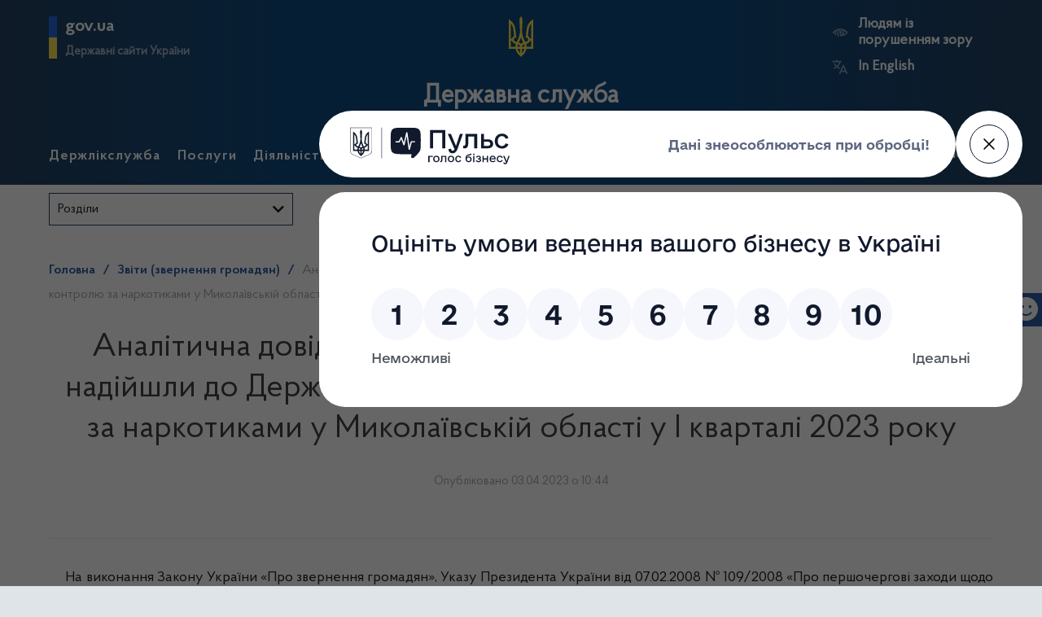

--- FILE ---
content_type: text/html; charset=UTF-8
request_url: https://www.dls.gov.ua/report_request/%D0%B0%D0%BD%D0%B0%D0%BB%D1%96%D1%82%D0%B8%D1%87%D0%BD%D0%B0-%D0%B4%D0%BE%D0%B2%D1%96%D0%B4%D0%BA%D0%B0-%D0%BF%D1%80%D0%BE-%D1%80%D0%BE%D0%B1%D0%BE%D1%82%D1%83-%D1%96%D0%B7-%D0%B7%D0%B2%D0%B5%D1%80-61/
body_size: 22940
content:
<!doctype html>
<html lang="ua" class="no-js">

<head>
    <meta charset="UTF-8">
    <title>  Аналітична довідка про роботу із зверненнями громадян, що надійшли до Державної служби з лікарських засобів та контролю за наркотиками у Миколаївській області у I кварталі 2023 року :Держлікслужба</title>

    <!-- <link href="//www.google-analytics.com" rel="dns-prefetch"> -->
    <!-- <link href="https://www.dls.gov.ua/wp-content/themes/dls-v2/img/icons/favicon.ico" rel="shortcut icon"> -->
    <!-- <link href="https://www.dls.gov.ua/wp-content/themes/dls-v2/img/icons/touch.png" rel="apple-touch-icon-precomposed"> -->

    <meta http-equiv="X-UA-Compatible" content="IE=edge,chrome=1">
    <meta name="viewport" content="width=device-width, initial-scale=1.0">
    <meta name="description" content="Державна служба України з лікарських засобів та контролю за наркотиками">

    <link rel="stylesheet" href="https://use.fontawesome.com/releases/v5.3.1/css/all.css"
          integrity="sha384-mzrmE5qonljUremFsqc01SB46JvROS7bZs3IO2EmfFsd15uHvIt+Y8vEf7N7fWAU" crossorigin="anonymous">
    <meta name='robots' content='max-image-preview:large' />
<link rel="alternate" title="oEmbed (JSON)" type="application/json+oembed" href="https://www.dls.gov.ua/wp-json/oembed/1.0/embed?url=https%3A%2F%2Fwww.dls.gov.ua%2Freport_request%2F%25d0%25b0%25d0%25bd%25d0%25b0%25d0%25bb%25d1%2596%25d1%2582%25d0%25b8%25d1%2587%25d0%25bd%25d0%25b0-%25d0%25b4%25d0%25be%25d0%25b2%25d1%2596%25d0%25b4%25d0%25ba%25d0%25b0-%25d0%25bf%25d1%2580%25d0%25be-%25d1%2580%25d0%25be%25d0%25b1%25d0%25be%25d1%2582%25d1%2583-%25d1%2596%25d0%25b7-%25d0%25b7%25d0%25b2%25d0%25b5%25d1%2580-61%2F&#038;lang=ua" />
<link rel="alternate" title="oEmbed (XML)" type="text/xml+oembed" href="https://www.dls.gov.ua/wp-json/oembed/1.0/embed?url=https%3A%2F%2Fwww.dls.gov.ua%2Freport_request%2F%25d0%25b0%25d0%25bd%25d0%25b0%25d0%25bb%25d1%2596%25d1%2582%25d0%25b8%25d1%2587%25d0%25bd%25d0%25b0-%25d0%25b4%25d0%25be%25d0%25b2%25d1%2596%25d0%25b4%25d0%25ba%25d0%25b0-%25d0%25bf%25d1%2580%25d0%25be-%25d1%2580%25d0%25be%25d0%25b1%25d0%25be%25d1%2582%25d1%2583-%25d1%2596%25d0%25b7-%25d0%25b7%25d0%25b2%25d0%25b5%25d1%2580-61%2F&#038;format=xml&#038;lang=ua" />
<style id='wp-img-auto-sizes-contain-inline-css' type='text/css'>
img:is([sizes=auto i],[sizes^="auto," i]){contain-intrinsic-size:3000px 1500px}
/*# sourceURL=wp-img-auto-sizes-contain-inline-css */
</style>
<style id='wp-emoji-styles-inline-css' type='text/css'>

	img.wp-smiley, img.emoji {
		display: inline !important;
		border: none !important;
		box-shadow: none !important;
		height: 1em !important;
		width: 1em !important;
		margin: 0 0.07em !important;
		vertical-align: -0.1em !important;
		background: none !important;
		padding: 0 !important;
	}
/*# sourceURL=wp-emoji-styles-inline-css */
</style>
<style id='wp-block-library-inline-css' type='text/css'>
:root{--wp-block-synced-color:#7a00df;--wp-block-synced-color--rgb:122,0,223;--wp-bound-block-color:var(--wp-block-synced-color);--wp-editor-canvas-background:#ddd;--wp-admin-theme-color:#007cba;--wp-admin-theme-color--rgb:0,124,186;--wp-admin-theme-color-darker-10:#006ba1;--wp-admin-theme-color-darker-10--rgb:0,107,160.5;--wp-admin-theme-color-darker-20:#005a87;--wp-admin-theme-color-darker-20--rgb:0,90,135;--wp-admin-border-width-focus:2px}@media (min-resolution:192dpi){:root{--wp-admin-border-width-focus:1.5px}}.wp-element-button{cursor:pointer}:root .has-very-light-gray-background-color{background-color:#eee}:root .has-very-dark-gray-background-color{background-color:#313131}:root .has-very-light-gray-color{color:#eee}:root .has-very-dark-gray-color{color:#313131}:root .has-vivid-green-cyan-to-vivid-cyan-blue-gradient-background{background:linear-gradient(135deg,#00d084,#0693e3)}:root .has-purple-crush-gradient-background{background:linear-gradient(135deg,#34e2e4,#4721fb 50%,#ab1dfe)}:root .has-hazy-dawn-gradient-background{background:linear-gradient(135deg,#faaca8,#dad0ec)}:root .has-subdued-olive-gradient-background{background:linear-gradient(135deg,#fafae1,#67a671)}:root .has-atomic-cream-gradient-background{background:linear-gradient(135deg,#fdd79a,#004a59)}:root .has-nightshade-gradient-background{background:linear-gradient(135deg,#330968,#31cdcf)}:root .has-midnight-gradient-background{background:linear-gradient(135deg,#020381,#2874fc)}:root{--wp--preset--font-size--normal:16px;--wp--preset--font-size--huge:42px}.has-regular-font-size{font-size:1em}.has-larger-font-size{font-size:2.625em}.has-normal-font-size{font-size:var(--wp--preset--font-size--normal)}.has-huge-font-size{font-size:var(--wp--preset--font-size--huge)}.has-text-align-center{text-align:center}.has-text-align-left{text-align:left}.has-text-align-right{text-align:right}.has-fit-text{white-space:nowrap!important}#end-resizable-editor-section{display:none}.aligncenter{clear:both}.items-justified-left{justify-content:flex-start}.items-justified-center{justify-content:center}.items-justified-right{justify-content:flex-end}.items-justified-space-between{justify-content:space-between}.screen-reader-text{border:0;clip-path:inset(50%);height:1px;margin:-1px;overflow:hidden;padding:0;position:absolute;width:1px;word-wrap:normal!important}.screen-reader-text:focus{background-color:#ddd;clip-path:none;color:#444;display:block;font-size:1em;height:auto;left:5px;line-height:normal;padding:15px 23px 14px;text-decoration:none;top:5px;width:auto;z-index:100000}html :where(.has-border-color){border-style:solid}html :where([style*=border-top-color]){border-top-style:solid}html :where([style*=border-right-color]){border-right-style:solid}html :where([style*=border-bottom-color]){border-bottom-style:solid}html :where([style*=border-left-color]){border-left-style:solid}html :where([style*=border-width]){border-style:solid}html :where([style*=border-top-width]){border-top-style:solid}html :where([style*=border-right-width]){border-right-style:solid}html :where([style*=border-bottom-width]){border-bottom-style:solid}html :where([style*=border-left-width]){border-left-style:solid}html :where(img[class*=wp-image-]){height:auto;max-width:100%}:where(figure){margin:0 0 1em}html :where(.is-position-sticky){--wp-admin--admin-bar--position-offset:var(--wp-admin--admin-bar--height,0px)}@media screen and (max-width:600px){html :where(.is-position-sticky){--wp-admin--admin-bar--position-offset:0px}}

/*# sourceURL=wp-block-library-inline-css */
</style><style id='global-styles-inline-css' type='text/css'>
:root{--wp--preset--aspect-ratio--square: 1;--wp--preset--aspect-ratio--4-3: 4/3;--wp--preset--aspect-ratio--3-4: 3/4;--wp--preset--aspect-ratio--3-2: 3/2;--wp--preset--aspect-ratio--2-3: 2/3;--wp--preset--aspect-ratio--16-9: 16/9;--wp--preset--aspect-ratio--9-16: 9/16;--wp--preset--color--black: #000000;--wp--preset--color--cyan-bluish-gray: #abb8c3;--wp--preset--color--white: #ffffff;--wp--preset--color--pale-pink: #f78da7;--wp--preset--color--vivid-red: #cf2e2e;--wp--preset--color--luminous-vivid-orange: #ff6900;--wp--preset--color--luminous-vivid-amber: #fcb900;--wp--preset--color--light-green-cyan: #7bdcb5;--wp--preset--color--vivid-green-cyan: #00d084;--wp--preset--color--pale-cyan-blue: #8ed1fc;--wp--preset--color--vivid-cyan-blue: #0693e3;--wp--preset--color--vivid-purple: #9b51e0;--wp--preset--gradient--vivid-cyan-blue-to-vivid-purple: linear-gradient(135deg,rgb(6,147,227) 0%,rgb(155,81,224) 100%);--wp--preset--gradient--light-green-cyan-to-vivid-green-cyan: linear-gradient(135deg,rgb(122,220,180) 0%,rgb(0,208,130) 100%);--wp--preset--gradient--luminous-vivid-amber-to-luminous-vivid-orange: linear-gradient(135deg,rgb(252,185,0) 0%,rgb(255,105,0) 100%);--wp--preset--gradient--luminous-vivid-orange-to-vivid-red: linear-gradient(135deg,rgb(255,105,0) 0%,rgb(207,46,46) 100%);--wp--preset--gradient--very-light-gray-to-cyan-bluish-gray: linear-gradient(135deg,rgb(238,238,238) 0%,rgb(169,184,195) 100%);--wp--preset--gradient--cool-to-warm-spectrum: linear-gradient(135deg,rgb(74,234,220) 0%,rgb(151,120,209) 20%,rgb(207,42,186) 40%,rgb(238,44,130) 60%,rgb(251,105,98) 80%,rgb(254,248,76) 100%);--wp--preset--gradient--blush-light-purple: linear-gradient(135deg,rgb(255,206,236) 0%,rgb(152,150,240) 100%);--wp--preset--gradient--blush-bordeaux: linear-gradient(135deg,rgb(254,205,165) 0%,rgb(254,45,45) 50%,rgb(107,0,62) 100%);--wp--preset--gradient--luminous-dusk: linear-gradient(135deg,rgb(255,203,112) 0%,rgb(199,81,192) 50%,rgb(65,88,208) 100%);--wp--preset--gradient--pale-ocean: linear-gradient(135deg,rgb(255,245,203) 0%,rgb(182,227,212) 50%,rgb(51,167,181) 100%);--wp--preset--gradient--electric-grass: linear-gradient(135deg,rgb(202,248,128) 0%,rgb(113,206,126) 100%);--wp--preset--gradient--midnight: linear-gradient(135deg,rgb(2,3,129) 0%,rgb(40,116,252) 100%);--wp--preset--font-size--small: 13px;--wp--preset--font-size--medium: 20px;--wp--preset--font-size--large: 36px;--wp--preset--font-size--x-large: 42px;--wp--preset--spacing--20: 0.44rem;--wp--preset--spacing--30: 0.67rem;--wp--preset--spacing--40: 1rem;--wp--preset--spacing--50: 1.5rem;--wp--preset--spacing--60: 2.25rem;--wp--preset--spacing--70: 3.38rem;--wp--preset--spacing--80: 5.06rem;--wp--preset--shadow--natural: 6px 6px 9px rgba(0, 0, 0, 0.2);--wp--preset--shadow--deep: 12px 12px 50px rgba(0, 0, 0, 0.4);--wp--preset--shadow--sharp: 6px 6px 0px rgba(0, 0, 0, 0.2);--wp--preset--shadow--outlined: 6px 6px 0px -3px rgb(255, 255, 255), 6px 6px rgb(0, 0, 0);--wp--preset--shadow--crisp: 6px 6px 0px rgb(0, 0, 0);}:where(.is-layout-flex){gap: 0.5em;}:where(.is-layout-grid){gap: 0.5em;}body .is-layout-flex{display: flex;}.is-layout-flex{flex-wrap: wrap;align-items: center;}.is-layout-flex > :is(*, div){margin: 0;}body .is-layout-grid{display: grid;}.is-layout-grid > :is(*, div){margin: 0;}:where(.wp-block-columns.is-layout-flex){gap: 2em;}:where(.wp-block-columns.is-layout-grid){gap: 2em;}:where(.wp-block-post-template.is-layout-flex){gap: 1.25em;}:where(.wp-block-post-template.is-layout-grid){gap: 1.25em;}.has-black-color{color: var(--wp--preset--color--black) !important;}.has-cyan-bluish-gray-color{color: var(--wp--preset--color--cyan-bluish-gray) !important;}.has-white-color{color: var(--wp--preset--color--white) !important;}.has-pale-pink-color{color: var(--wp--preset--color--pale-pink) !important;}.has-vivid-red-color{color: var(--wp--preset--color--vivid-red) !important;}.has-luminous-vivid-orange-color{color: var(--wp--preset--color--luminous-vivid-orange) !important;}.has-luminous-vivid-amber-color{color: var(--wp--preset--color--luminous-vivid-amber) !important;}.has-light-green-cyan-color{color: var(--wp--preset--color--light-green-cyan) !important;}.has-vivid-green-cyan-color{color: var(--wp--preset--color--vivid-green-cyan) !important;}.has-pale-cyan-blue-color{color: var(--wp--preset--color--pale-cyan-blue) !important;}.has-vivid-cyan-blue-color{color: var(--wp--preset--color--vivid-cyan-blue) !important;}.has-vivid-purple-color{color: var(--wp--preset--color--vivid-purple) !important;}.has-black-background-color{background-color: var(--wp--preset--color--black) !important;}.has-cyan-bluish-gray-background-color{background-color: var(--wp--preset--color--cyan-bluish-gray) !important;}.has-white-background-color{background-color: var(--wp--preset--color--white) !important;}.has-pale-pink-background-color{background-color: var(--wp--preset--color--pale-pink) !important;}.has-vivid-red-background-color{background-color: var(--wp--preset--color--vivid-red) !important;}.has-luminous-vivid-orange-background-color{background-color: var(--wp--preset--color--luminous-vivid-orange) !important;}.has-luminous-vivid-amber-background-color{background-color: var(--wp--preset--color--luminous-vivid-amber) !important;}.has-light-green-cyan-background-color{background-color: var(--wp--preset--color--light-green-cyan) !important;}.has-vivid-green-cyan-background-color{background-color: var(--wp--preset--color--vivid-green-cyan) !important;}.has-pale-cyan-blue-background-color{background-color: var(--wp--preset--color--pale-cyan-blue) !important;}.has-vivid-cyan-blue-background-color{background-color: var(--wp--preset--color--vivid-cyan-blue) !important;}.has-vivid-purple-background-color{background-color: var(--wp--preset--color--vivid-purple) !important;}.has-black-border-color{border-color: var(--wp--preset--color--black) !important;}.has-cyan-bluish-gray-border-color{border-color: var(--wp--preset--color--cyan-bluish-gray) !important;}.has-white-border-color{border-color: var(--wp--preset--color--white) !important;}.has-pale-pink-border-color{border-color: var(--wp--preset--color--pale-pink) !important;}.has-vivid-red-border-color{border-color: var(--wp--preset--color--vivid-red) !important;}.has-luminous-vivid-orange-border-color{border-color: var(--wp--preset--color--luminous-vivid-orange) !important;}.has-luminous-vivid-amber-border-color{border-color: var(--wp--preset--color--luminous-vivid-amber) !important;}.has-light-green-cyan-border-color{border-color: var(--wp--preset--color--light-green-cyan) !important;}.has-vivid-green-cyan-border-color{border-color: var(--wp--preset--color--vivid-green-cyan) !important;}.has-pale-cyan-blue-border-color{border-color: var(--wp--preset--color--pale-cyan-blue) !important;}.has-vivid-cyan-blue-border-color{border-color: var(--wp--preset--color--vivid-cyan-blue) !important;}.has-vivid-purple-border-color{border-color: var(--wp--preset--color--vivid-purple) !important;}.has-vivid-cyan-blue-to-vivid-purple-gradient-background{background: var(--wp--preset--gradient--vivid-cyan-blue-to-vivid-purple) !important;}.has-light-green-cyan-to-vivid-green-cyan-gradient-background{background: var(--wp--preset--gradient--light-green-cyan-to-vivid-green-cyan) !important;}.has-luminous-vivid-amber-to-luminous-vivid-orange-gradient-background{background: var(--wp--preset--gradient--luminous-vivid-amber-to-luminous-vivid-orange) !important;}.has-luminous-vivid-orange-to-vivid-red-gradient-background{background: var(--wp--preset--gradient--luminous-vivid-orange-to-vivid-red) !important;}.has-very-light-gray-to-cyan-bluish-gray-gradient-background{background: var(--wp--preset--gradient--very-light-gray-to-cyan-bluish-gray) !important;}.has-cool-to-warm-spectrum-gradient-background{background: var(--wp--preset--gradient--cool-to-warm-spectrum) !important;}.has-blush-light-purple-gradient-background{background: var(--wp--preset--gradient--blush-light-purple) !important;}.has-blush-bordeaux-gradient-background{background: var(--wp--preset--gradient--blush-bordeaux) !important;}.has-luminous-dusk-gradient-background{background: var(--wp--preset--gradient--luminous-dusk) !important;}.has-pale-ocean-gradient-background{background: var(--wp--preset--gradient--pale-ocean) !important;}.has-electric-grass-gradient-background{background: var(--wp--preset--gradient--electric-grass) !important;}.has-midnight-gradient-background{background: var(--wp--preset--gradient--midnight) !important;}.has-small-font-size{font-size: var(--wp--preset--font-size--small) !important;}.has-medium-font-size{font-size: var(--wp--preset--font-size--medium) !important;}.has-large-font-size{font-size: var(--wp--preset--font-size--large) !important;}.has-x-large-font-size{font-size: var(--wp--preset--font-size--x-large) !important;}
/*# sourceURL=global-styles-inline-css */
</style>

<style id='classic-theme-styles-inline-css' type='text/css'>
/*! This file is auto-generated */
.wp-block-button__link{color:#fff;background-color:#32373c;border-radius:9999px;box-shadow:none;text-decoration:none;padding:calc(.667em + 2px) calc(1.333em + 2px);font-size:1.125em}.wp-block-file__button{background:#32373c;color:#fff;text-decoration:none}
/*# sourceURL=/wp-includes/css/classic-themes.min.css */
</style>
<link rel='stylesheet' id='dnd-upload-cf7-css' href='https://www.dls.gov.ua/wp-content/plugins/drag-and-drop-multiple-file-upload-contact-form-7/assets/css/dnd-upload-cf7.css' media='all' />
<link rel='stylesheet' id='contact-form-7-css' href='https://www.dls.gov.ua/wp-content/plugins/contact-form-7/includes/css/styles.css' media='all' />
<link rel='stylesheet' id='vendor_css_jqui-css' href='https://www.dls.gov.ua/wp-content/themes/dls-v2/assets/vendors/jquery-ui-1.12.1/jquery-ui.min.css' media='all' />
<link rel='stylesheet' id='css_bundle-css' href='https://www.dls.gov.ua/wp-content/themes/dls-v2/assets/dist/css/app.min.css' media='all' />
<script type="text/javascript" src="https://www.dls.gov.ua/wp-includes/js/jquery/jquery.min.js" id="jquery-core-js"></script>
<script type="text/javascript" src="https://www.dls.gov.ua/wp-includes/js/jquery/jquery-migrate.min.js" id="jquery-migrate-js"></script>
<script type="text/javascript" src="https://www.dls.gov.ua/wp-content/themes/dls-v2/assets/vendors/slick.min.js" id="vendor_js_slick-js"></script>
<script type="text/javascript" src="https://www.dls.gov.ua/wp-content/themes/dls-v2/assets/vendors/jquery-ui-1.12.1/jquery-ui.min.js" id="vendor_js_jqui-js"></script>
<script type="text/javascript" src="https://www.dls.gov.ua/wp-content/themes/dls-v2/assets/vendors/jquery.cookie.js" id="vendor_js_jqcookie-js"></script>
<script type="text/javascript" src="https://www.dls.gov.ua/wp-content/themes/dls-v2/assets/dist/js/app.min.js" id="js_bundle-js"></script>
<link rel="https://api.w.org/" href="https://www.dls.gov.ua/wp-json/" /><link rel="icon" href="https://www.dls.gov.ua/wp-content/uploads/2023/06/cropped-android-icon-192x192-1-32x32.png" sizes="32x32" />
<link rel="icon" href="https://www.dls.gov.ua/wp-content/uploads/2023/06/cropped-android-icon-192x192-1-192x192.png" sizes="192x192" />
<link rel="apple-touch-icon" href="https://www.dls.gov.ua/wp-content/uploads/2023/06/cropped-android-icon-192x192-1-180x180.png" />
<meta name="msapplication-TileImage" content="https://www.dls.gov.ua/wp-content/uploads/2023/06/cropped-android-icon-192x192-1-270x270.png" />
</head>

<body data-rsssl=1 class="wp-singular report_request-template-default single single-report_request postid-116035 wp-theme-dls-v2" >

<!-- Body wrapper-->
<div class="body-wrapper">

        <header id="header" class="header" role="banner">


        <div class="mobile-menu" id="mobile-menu-switcher">
            <i class="fas fa-bars mob-menu-bars"></i>
            <button type="button" class="btn desktop_search_switcher">
                <svg width="24" height="24" viewBox="0 0 24 24" fill="none" xmlns="http://www.w3.org/2000/svg">
<path d="M20 18.872L16.8 15.672C17.9403 14.2268 18.4838 12.3997 18.3187 10.5662C18.1536 8.73274 17.2925 7.03214 15.9123 5.81393C14.5321 4.59571 12.7377 3.95244 10.8979 4.0163C9.05814 4.08016 7.31269 4.84631 6.02031 6.15729C4.72792 7.46827 3.98678 9.22449 3.94921 11.065C3.91164 12.9055 4.58048 14.6905 5.81828 16.0532C7.05608 17.4158 8.76881 18.2525 10.6045 18.3914C12.4401 18.5303 14.2593 17.9608 15.688 16.8L18.888 20C19.0429 20.1145 19.2339 20.1692 19.4259 20.1542C19.6179 20.1392 19.798 20.0554 19.9332 19.9183C20.0685 19.7811 20.1496 19.5998 20.1619 19.4076C20.1742 19.2154 20.1167 19.0252 20 18.872ZM11.2 16.8C10.0924 16.8 9.00972 16.4715 8.08881 15.8562C7.16789 15.2409 6.45012 14.3663 6.02627 13.343C5.60242 12.3197 5.49152 11.1938 5.7076 10.1075C5.92368 9.02117 6.45703 8.02334 7.2402 7.24017C8.02338 6.457 9.0212 5.92365 10.1075 5.70757C11.1938 5.49149 12.3198 5.60239 13.343 6.02624C14.3663 6.45009 15.2409 7.16786 15.8562 8.08878C16.4716 9.00969 16.8 10.0924 16.8 11.2C16.8 12.6852 16.21 14.1096 15.1598 15.1598C14.1096 16.21 12.6852 16.8 11.2 16.8Z" fill="white"/>
</svg>
                Пошук            </button>
        </div>


        <section class="container">

            <div class="row row-head">

                <div class="block-scroll">
                    <a href="https://www.dls.gov.ua">
                        <div class="block-scroll--gerb">
                            <svg xmlns="http://www.w3.org/2000/svg" viewBox="0 0 240 400"><path d="M120 0c-9.3 10.6-15 24.4-15 39.6.6 33.4 4.6 66.7 5 100 .7 31.1-8.6 60.3-19.9 88.8-3.8 7.9-7.9 15.6-12 23.3l-12-2.4c-10.8-2.2-17.9-12.7-15.7-23.5 1.9-9.5 10.2-16.1 19.5-16.1l4.4.5-9.8-81.6c-3.2-36.4-21.9-68.3-49.5-89-4.7-3.6-9.8-6.8-15-9.7v289.7h66.9c5 27.1 19.9 50.8 40.9 67 5 3.4 9.2 8 12.2 13.3 3-5.3 7.2-9.8 12.2-13.3 21-16.2 35.9-39.9 40.9-67H240V29.9c-5.2 2.9-10.3 6.1-15 9.7-27.6 20.7-46.3 52.6-49.5 88.9l-9.8 81.6 4.4-.5c9.3 0 17.6 6.6 19.5 16.1 2.2 10.8-4.9 21.4-15.7 23.5l-12 2.4c-4.1-7.7-8.2-15.4-12-23.3-11.3-28.5-20.7-57.7-19.9-88.8.4-33.4 4.4-66.7 5-100 0-15.1-5.7-28.9-15-39.5zM20 71.7c12.9 15.2 21.6 34.1 24.2 54.9l8 67.3c-10.2 5.1-18 14.5-20.9 25.8H20v-148zm200 0v148h-11.3c-2.9-11.3-10.7-20.7-20.9-25.8l8-67.3c2.6-20.8 11.3-39.8 24.2-54.9zM120 206.9c5.4 17.6 12.8 34.3 22 49.8-8.7 2.7-16.3 7.8-22 14.8-5.6-6.9-13.2-12.1-22-14.8 9.2-15.5 16.6-32.2 22-49.8zM20 239.7h11.3c3.6 13.8 14.3 24.7 28 28.5l9.6 2.2c-2.6 9.3-4 19.2-4 29.3H20v-60zm188.7 0H220v60h-45c0-10.1-1.4-20-4-29.3l9.6-2.2c13.7-3.8 24.5-14.7 28.1-28.5zM88.5 275c12.1 1.7 21.5 12.1 21.5 24.7H85c0-8.6 1.3-16.9 3.5-24.7zm63 0c2.2 7.9 3.5 16.1 3.5 24.7h-25c0-12.6 9.4-23 21.5-24.7zm-64.2 44.7H110v42.1c-11-11.5-19-26-22.7-42.1zm42.7 0h22.7c-3.7 16.1-11.7 30.6-22.7 42.1v-42.1z" fill="#ffe449"/></svg>                        </div>
                        <div class="block-scroll--institution">
                            <h2> Державна служба України  </h2>
                            <div class="fix-layout">
                                <h3> з лікарських засобів та контролю за наркотиками </h3>
                                <h3> миколаївській області </h3>
                            </div>
                        </div>
                    </a>
                </div>





                <div class="block block-left popup-position">

                    <!--<a href="">-->
                    <a href="#" id="mfp_header_popup_btn" data-newGovUa>
                        <div class="giv-ua-block">
                            <h2> gov.ua </h2>
                            <h3> Державні сайти України </h3>
                        </div>
                    </a>


                    <!-- GOV UA menu -->
                    <div id="mfp_govua_modal" class="this_modal">
                        <div class="govua_modal-wrapper">
                            <div class="govua_modal-wrapper--main">                                    <a href="https://www.president.gov.ua/">
                                        Президент України                                    </a>
                                                                        <a href="https://rada.gov.ua/">
                                        Верховна Рада України                                    </a>
                                                                        <a href="https://www.kmu.gov.ua/">
                                        Урядовий портал                                    </a>
                                                                        <a href="https://ukc.gov.ua/">
                                        Урядовий контактний центр                                    </a>
                                                                        <a href="https://www.rnbo.gov.ua/">
                                        Рада національної безпеки і оборони України                                    </a>
                                                                        <a href="https://www.ccu.gov.ua/">
                                        Конституційний суд України                                    </a>
                                                                        <a href="https://moz.gov.ua/">
                                        Міністерство охорони здоров'я України                                    </a>
                                                                        <a href="https://www.dec.gov.ua/">
                                        ДП "Державний експертний центр" МОЗ України                                    </a>
                                                                        <a href="https://nads.gov.ua/">
                                        Національне агентство України з питань державної служби                                    </a>
                                                                        <a href="https://www.academy.gov.ua/">
                                        Національна академія державного управління при Президентові України                                    </a>
                                                                        <a href="https://www.legalaid.gov.ua/">
                                        Координаційний центр з надання правової допомоги                                    </a>
                                                                        <a href="https://career.gov.ua/">
                                        Портал вакансій                                    </a>
                                    </div><div class="govua_modal-wrapper--other">                                    <a href="https://www.kmu.gov.ua/catalog">
                                        Центральні та місцеві органи виконавчої влади                                    </a>
                                    </div>                        </div>
                    </div>
                    <!-- END GOV UA menu -->

                </div>



                <div class="block block-center">
                    <a href="https://www.dls.gov.ua">
                        <div class="block-center--gerb">
                            <svg xmlns="http://www.w3.org/2000/svg" viewBox="0 0 240 400"><path d="M120 0c-9.3 10.6-15 24.4-15 39.6.6 33.4 4.6 66.7 5 100 .7 31.1-8.6 60.3-19.9 88.8-3.8 7.9-7.9 15.6-12 23.3l-12-2.4c-10.8-2.2-17.9-12.7-15.7-23.5 1.9-9.5 10.2-16.1 19.5-16.1l4.4.5-9.8-81.6c-3.2-36.4-21.9-68.3-49.5-89-4.7-3.6-9.8-6.8-15-9.7v289.7h66.9c5 27.1 19.9 50.8 40.9 67 5 3.4 9.2 8 12.2 13.3 3-5.3 7.2-9.8 12.2-13.3 21-16.2 35.9-39.9 40.9-67H240V29.9c-5.2 2.9-10.3 6.1-15 9.7-27.6 20.7-46.3 52.6-49.5 88.9l-9.8 81.6 4.4-.5c9.3 0 17.6 6.6 19.5 16.1 2.2 10.8-4.9 21.4-15.7 23.5l-12 2.4c-4.1-7.7-8.2-15.4-12-23.3-11.3-28.5-20.7-57.7-19.9-88.8.4-33.4 4.4-66.7 5-100 0-15.1-5.7-28.9-15-39.5zM20 71.7c12.9 15.2 21.6 34.1 24.2 54.9l8 67.3c-10.2 5.1-18 14.5-20.9 25.8H20v-148zm200 0v148h-11.3c-2.9-11.3-10.7-20.7-20.9-25.8l8-67.3c2.6-20.8 11.3-39.8 24.2-54.9zM120 206.9c5.4 17.6 12.8 34.3 22 49.8-8.7 2.7-16.3 7.8-22 14.8-5.6-6.9-13.2-12.1-22-14.8 9.2-15.5 16.6-32.2 22-49.8zM20 239.7h11.3c3.6 13.8 14.3 24.7 28 28.5l9.6 2.2c-2.6 9.3-4 19.2-4 29.3H20v-60zm188.7 0H220v60h-45c0-10.1-1.4-20-4-29.3l9.6-2.2c13.7-3.8 24.5-14.7 28.1-28.5zM88.5 275c12.1 1.7 21.5 12.1 21.5 24.7H85c0-8.6 1.3-16.9 3.5-24.7zm63 0c2.2 7.9 3.5 16.1 3.5 24.7h-25c0-12.6 9.4-23 21.5-24.7zm-64.2 44.7H110v42.1c-11-11.5-19-26-22.7-42.1zm42.7 0h22.7c-3.7 16.1-11.7 30.6-22.7 42.1v-42.1z" fill="#ffe449"/></svg>                        </div>
                        <div class="block-center--institution">
                                                        <h2> Державна служба   </h2>
                            <div class="fix-layout">
                                <h3>
                                                                    </h3>
                                <!--<h3>  </h3>-->
                                <!--<h3>  </h3>-->
                            </div>
                        </div>
                    </a>
                </div>

                <div class="block block-right">
                    <div class="block-right--tools">
                                                <p id="eye_trouble">

                            <a type="button" class="eye_swch" id="bad_vision"
                               href="#">
                                <img src="https://www.dls.gov.ua/wp-content/themes/dls-v2/assets/dist/img/eye_trouble.svg"
                                     alt="порушення зору">
                                Людям із порушенням зору                            </a>

                        <div id="fontsize-controls">
                            <button type="button" class="btn-font" id="fontsize_down"> A -</button>
                            <button type="button" class="btn-font" id="fontsize_up"> A +</button>
                        </div>

                        </p>

                        <p id="lang_switcher">
                            <a type="button" class="lng_swch"
                               href="https://www.dls.gov.ua/en/">
                                <img src="https://www.dls.gov.ua/wp-content/themes/dls-v2/assets/dist/img/language_translate_switcher.svg"
                                     alt="мова сайту">
                                In English                            </a>
                        </p>
                    </div>
                </div>
            </div>

            <div class="row">
                

<nav class=" row-menu header-main" role="header-navigation">

            <ul>
            

                <li class="has_submenu"  page-id="50">
                    Держлікслужба                                    </li>


            

                <li class="has_submenu"  page-id="41886">
                    Послуги                                    </li>


            

                <li class="has_submenu"  page-id="41890">
                    Діяльність                                    </li>


            

                <li class="has_submenu"  page-id="485">
                    Нормативні документи                                    </li>


            

                <li class="has_submenu"  page-id="41850">
                    Для громадськості                                    </li>


            

                <li class="has_submenu"  page-id="65">
                    Прес-центр                                    </li>


            

                <li class="has_submenu"  page-id="119767">
                    Контакти                                    </li>


                    </ul>
    
    <!-- Menu tools-->
    <div class="nav-tools">
        <a href="https://www.facebook.com/dls.gov.ua">
            <img src="https://www.dls.gov.ua/wp-content/themes/dls-v2/assets/dist/img/facebook_ico.svg"
                 alt="Facebook">
        </a>
        <button type="button" class="btn desktop_search_switcher" id="desktop_search_switcher">
            <svg width="24" height="24" viewBox="0 0 24 24" fill="none" xmlns="http://www.w3.org/2000/svg">
<path d="M20 18.872L16.8 15.672C17.9403 14.2268 18.4838 12.3997 18.3187 10.5662C18.1536 8.73274 17.2925 7.03214 15.9123 5.81393C14.5321 4.59571 12.7377 3.95244 10.8979 4.0163C9.05814 4.08016 7.31269 4.84631 6.02031 6.15729C4.72792 7.46827 3.98678 9.22449 3.94921 11.065C3.91164 12.9055 4.58048 14.6905 5.81828 16.0532C7.05608 17.4158 8.76881 18.2525 10.6045 18.3914C12.4401 18.5303 14.2593 17.9608 15.688 16.8L18.888 20C19.0429 20.1145 19.2339 20.1692 19.4259 20.1542C19.6179 20.1392 19.798 20.0554 19.9332 19.9183C20.0685 19.7811 20.1496 19.5998 20.1619 19.4076C20.1742 19.2154 20.1167 19.0252 20 18.872ZM11.2 16.8C10.0924 16.8 9.00972 16.4715 8.08881 15.8562C7.16789 15.2409 6.45012 14.3663 6.02627 13.343C5.60242 12.3197 5.49152 11.1938 5.7076 10.1075C5.92368 9.02117 6.45703 8.02334 7.2402 7.24017C8.02338 6.457 9.0212 5.92365 10.1075 5.70757C11.1938 5.49149 12.3198 5.60239 13.343 6.02624C14.3663 6.45009 15.2409 7.16786 15.8562 8.08878C16.4716 9.00969 16.8 10.0924 16.8 11.2C16.8 12.6852 16.21 14.1096 15.1598 15.1598C14.1096 16.21 12.6852 16.8 11.2 16.8Z" fill="white"/>
</svg>
            Пошук        </button>
    </div>
    <!-- END Menu tools-->

</nav>


<div class=" row-menu header-main-submenu" role="header-navigation">
            <ul>
            

                <li class="has_submenu"  page-id="50">
                                        <ul class="submenu" page-id-sub=50>                        <li class="">
                            <a href="https://www.dls.gov.ua/%d0%b4%d0%b5%d1%80%d0%b6%d0%bb%d1%96%d0%ba%d1%81%d0%bb%d1%83%d0%b6%d0%b1%d0%b0/%d0%bf%d1%80%d0%be-%d0%b4%d0%b5%d1%80%d0%b6%d0%bb%d1%96%d0%ba%d1%81%d0%bb%d1%83%d0%b6%d0%b1%d1%83/" alt="">
                                Про Держлікслужбу                            </a>
                        </li>                        <li class="">
                            <a href="https://www.dls.gov.ua/%d0%b4%d0%b5%d1%80%d0%b6%d0%bb%d1%96%d0%ba%d1%81%d0%bb%d1%83%d0%b6%d0%b1%d0%b0/%d0%b0%d0%bf%d0%b0%d1%80%d0%b0%d1%82-%d0%b4%d0%b5%d1%80%d0%b6%d0%bb%d1%96%d0%ba%d1%81%d0%bb%d1%83%d0%b6%d0%b1%d0%b8/" alt="">
                                Апарат Держлікслужби                            </a>
                        </li>                        <li class="">
                            <a href="https://www.dls.gov.ua/%d0%b4%d0%b5%d1%80%d0%b6%d0%bb%d1%96%d0%ba%d1%81%d0%bb%d1%83%d0%b6%d0%b1%d0%b0/%d0%b4%d0%b5%d1%80%d0%b6%d0%b0%d0%b2%d0%bd%d1%96-%d0%bf%d1%96%d0%b4%d0%bf%d1%80%d0%b8%d1%94%d0%bc%d1%81%d1%82%d0%b2%d0%b0/" alt="">
                                Державні підприємства, що належать до сфери управління Держлікслужби                            </a>
                        </li>                        <li class="">
                            <a href="https://www.dls.gov.ua/%d0%b4%d0%b5%d1%80%d0%b6%d0%bb%d1%96%d0%ba%d1%81%d0%bb%d1%83%d0%b6%d0%b1%d0%b0/%d1%82%d0%b5%d1%80%d0%b8%d1%82%d0%be%d1%80%d1%96%d0%b0%d0%bb%d1%8c%d0%bd%d1%96-%d0%be%d1%80%d0%b3%d0%b0%d0%bd%d0%b8/" alt="">
                                Територіальні органи Держлікслужби                            </a>
                        </li>                        <li class="">
                            <a href="https://www.dls.gov.ua/%d0%b2%d0%b0%d0%ba%d0%b0%d0%bd%d1%81%d1%96%d1%97-%d0%b2-%d0%b4%d0%b5%d1%80%d0%b6%d0%bb%d1%96%d0%ba%d1%81%d0%bb%d1%83%d0%b6%d0%b1%d1%96-2023/" alt="">
                                Вакансії в Держлікслужбі                            </a>
                        </li></ul>                </li>


            

                <li class="has_submenu"  page-id="41886">
                                        <ul class="submenu" page-id-sub=41886>                        <li class="">
                            <a href="https://www.dls.gov.ua/%d0%bf%d0%be%d1%81%d0%bb%d1%83%d0%b3%d0%b8-%d1%86%d0%b0/%d0%b5%d0%bb%d0%b5%d0%ba%d1%82%d1%80%d0%be%d0%bd%d0%bd%d1%96-%d0%bf%d0%be%d1%81%d0%bb%d1%83%d0%b3%d0%b8/" alt="">
                                Електронні послуги                            </a>
                        </li>                        <li class="">
                            <a href="https://www.dls.gov.ua/%d0%bf%d0%be%d1%81%d0%bb%d1%83%d0%b3%d0%b8-%d1%86%d0%b0/%d0%b0%d0%b4%d0%bc%d1%96%d0%bd%d1%96%d1%81%d1%82%d1%80%d0%b0%d1%82%d0%b8%d0%b2%d0%bd%d1%96-%d0%bf%d0%be%d1%81%d0%bb%d1%83%d0%b3%d0%b8/" alt="">
                                Адміністративні послуги                            </a>
                        </li>                        <li class="">
                            <a href="https://www.dls.gov.ua/%d0%bf%d0%be%d1%81%d0%bb%d1%83%d0%b3%d0%b8-%d1%86%d0%b0/%d0%be%d1%86%d1%96%d0%bd%d1%96%d1%82%d1%8c-%d0%bd%d0%b0%d1%88%d1%83-%d1%80%d0%be%d0%b1%d0%be%d1%82%d1%83-%d1%89%d0%be%d0%b4%d0%be-%d0%bd%d0%b0%d0%b4%d0%b0%d0%bd%d0%bd%d1%8f-%d0%b0%d0%b4%d0%bc%d1%96/" alt="">
                                Оцініть нашу роботу щодо надання адміністративних послуг                            </a>
                        </li></ul>                </li>


            

                <li class="has_submenu"  page-id="41890">
                                        <ul class="submenu" page-id-sub=41890>                        <li class="">
                            <a href="https://www.dls.gov.ua/%d0%b4%d1%96%d1%8f%d0%bb%d1%8c%d0%bd%d1%96%d1%81%d1%82%d1%8c-%d1%86%d0%b0/c%d0%b8%d1%81%d1%82%d0%b5%d0%bc%d0%b0-%d1%8f%d0%ba%d0%be%d1%81%d1%82%d1%96-%d0%b4%d0%b5%d1%80%d0%b6%d0%bb%d1%96%d0%ba%d1%81%d0%bb%d1%83%d0%b6%d0%b1%d0%b8/" alt="">
                                Cистема якості Держлікслужби                            </a>
                        </li>                        <li class="">
                            <a href="https://www.dls.gov.ua/%d0%b4%d1%96%d1%8f%d0%bb%d1%8c%d0%bd%d1%96%d1%81%d1%82%d1%8c-%d1%86%d0%b0/%d1%83%d1%87%d0%b0%d1%81%d1%82%d1%8c-%d1%83-%d0%bc%d1%96%d0%b6%d0%bd%d0%b0%d1%80%d0%be%d0%b4%d0%bd%d0%b8%d1%85-%d0%be%d1%80%d0%b3%d0%b0%d0%bd%d1%96%d0%b7%d0%b0%d1%86%d1%96%d1%8f%d1%85/" alt="">
                                Міжнародна діяльність                            </a>
                        </li>                        <li class="">
                            <a href="https://www.dls.gov.ua/%d0%b4%d1%96%d1%8f%d0%bb%d1%8c%d0%bd%d1%96%d1%81%d1%82%d1%8c-%d1%86%d0%b0/%d0%be%d1%87%d0%b8%d1%89%d0%b5%d0%bd%d0%bd%d1%8f-%d0%b2%d0%bb%d0%b0%d0%b4%d0%b8/" alt="">
                                Очищення влади                            </a>
                        </li>                        <li class="">
                            <a href="https://www.dls.gov.ua/%d0%b4%d1%96%d1%8f%d0%bb%d1%8c%d0%bd%d1%96%d1%81%d1%82%d1%8c-%d1%86%d0%b0/%d0%bf%d0%bb%d0%b0%d0%bd%d0%b8-%d1%80%d0%be%d0%b1%d0%be%d1%82%d0%b8/" alt="">
                                Плани роботи                            </a>
                        </li>                        <li class="">
                            <a href="https://www.dls.gov.ua/%d0%b4%d1%96%d1%8f%d0%bb%d1%8c%d0%bd%d1%96%d1%81%d1%82%d1%8c-%d1%86%d0%b0/%d0%b2%d0%bd%d1%83%d1%82%d1%80%d1%96%d1%88%d0%bd%d1%96%d0%b9-%d0%b0%d1%83%d0%b4%d0%b8%d1%82/" alt="">
                                Внутрішній аудит                            </a>
                        </li>                        <li class="">
                            <a href="https://www.dls.gov.ua/%d0%b4%d1%96%d1%8f%d0%bb%d1%8c%d0%bd%d1%96%d1%81%d1%82%d1%8c-%d1%86%d0%b0/%d0%bf%d1%96%d0%b4%d1%81%d1%83%d0%bc%d0%ba%d0%b8-%d0%b4%d1%96%d1%8f%d0%bb%d1%8c%d0%bd%d0%be%d1%81%d1%82%d1%96/" alt="">
                                Підсумки діяльності                            </a>
                        </li>                        <li class="">
                            <a href="https://www.dls.gov.ua/%d0%b4%d1%96%d1%8f%d0%bb%d1%8c%d0%bd%d1%96%d1%81%d1%82%d1%8c-%d1%86%d0%b0/%d1%96%d0%bd%d1%81%d0%bf%d0%b5%d0%ba%d1%82%d0%be%d1%80%d0%b0%d1%82/" alt="">
                                Інспекторат                            </a>
                        </li>                        <li class="">
                            <a href="https://www.dls.gov.ua/%d0%bf%d1%80%d0%be%d1%84%d0%b5%d1%81%d1%96%d0%b9%d0%bd%d0%b5-%d0%bd%d0%b0%d0%b2%d1%87%d0%b0%d0%bd%d0%bd%d1%8f2023/" alt="">
                                Професійне навчання                            </a>
                        </li>                        <li class="">
                            <a href="https://www.dls.gov.ua/%d0%b3%d0%b5%d0%bd%d0%b4%d0%b5%d1%80%d0%bd%d0%b0-%d0%bf%d0%be%d0%bb%d1%96%d1%82%d0%b8%d0%ba%d0%b0-2024/" alt="">
                                Гендерна політика                            </a>
                        </li>                        <li class="">
                            <a href="https://www.dls.gov.ua/%d0%bf%d1%83%d0%b1%d0%bb%d1%96%d1%87%d0%bd%d1%96-%d0%ba%d0%be%d1%88%d1%82%d0%b8-2025/" alt="">
                                Публічні кошти                            </a>
                        </li></ul>                </li>


            

                <li class="has_submenu"  page-id="485">
                                        <ul class="submenu" page-id-sub=485>                        <li class="">
                            <a href="https://www.dls.gov.ua/%d0%bd%d0%be%d1%80%d0%bc%d0%b0%d1%82%d0%b8%d0%b2%d0%bd%d1%96-%d0%b4%d0%be%d0%ba%d1%83%d0%bc%d0%b5%d0%bd%d1%82%d0%b8/%d0%bd%d0%be%d1%80%d0%bc%d0%b0%d1%82%d0%b8%d0%b2%d0%bd%d0%be-%d0%bf%d1%80%d0%b0%d0%b2%d0%be%d0%b2%d1%96-%d0%b0%d0%ba%d1%82%d0%b8-%d1%8f%d0%ba%d0%b8%d0%bc%d0%b8-%d0%b4%d0%b5%d1%80%d0%b6%d0%bb%d1%96/" alt="">
                                Нормативно-правові акти, якими Держлікслужба керується у роботі                            </a>
                        </li>                        <li class="">
                            <a href="https://www.dls.gov.ua/%d0%bd%d0%be%d1%80%d0%bc%d0%b0%d1%82%d0%b8%d0%b2%d0%bd%d1%96-%d0%b4%d0%be%d0%ba%d1%83%d0%bc%d0%b5%d0%bd%d1%82%d0%b8/%d1%80%d0%b5%d0%b3%d1%83%d0%bb%d1%8f%d1%82%d0%be%d1%80%d0%bd%d0%b0-%d0%b4%d1%96%d1%8f%d0%bb%d1%8c%d0%bd%d1%96%d1%81%d1%82%d1%8c/" alt="">
                                Регуляторна діяльність                            </a>
                        </li>                        <li class="">
                            <a href="https://www.dls.gov.ua/%d0%bd%d0%be%d1%80%d0%bc%d0%b0%d1%82%d0%b8%d0%b2%d0%bd%d1%96-%d0%b4%d0%be%d0%ba%d1%83%d0%bc%d0%b5%d0%bd%d1%82%d0%b8/%d0%b2%d0%b8%d0%b7%d0%bd%d0%b0%d1%87%d0%b5%d0%bd%d0%bd%d1%8f-%d1%82%d0%b5%d1%80%d0%bc%d1%96%d0%bd%d1%96%d0%b2/" alt="">
                                Визначення термінів                            </a>
                        </li>                        <li class="">
                            <a href="https://www.dls.gov.ua/%d0%bd%d0%be%d1%80%d0%bc%d0%b0%d1%82%d0%b8%d0%b2%d0%bd%d1%96-%d0%b4%d0%be%d0%ba%d1%83%d0%bc%d0%b5%d0%bd%d1%82%d0%b8/%d0%bd%d0%b0%d0%ba%d0%b0%d0%b7%d0%b8-%d0%b4%d0%b5%d1%80%d0%b6%d0%bb%d1%96%d0%ba%d1%81%d0%bb%d1%83%d0%b6%d0%b1%d0%b8/" alt="">
                                Організаційно-розпорядчі акти Держлікслужби                            </a>
                        </li>                        <li class="">
                            <a href="https://www.dls.gov.ua/%d0%bd%d0%be%d1%80%d0%bc%d0%b0%d1%82%d0%b8%d0%b2%d0%bd%d1%96-%d0%b4%d0%be%d0%ba%d1%83%d0%bc%d0%b5%d0%bd%d1%82%d0%b8/%d0%bf%d1%80%d0%b0%d0%b2%d0%b0-%d0%b6%d1%96%d0%bd%d0%be%d0%ba/" alt="">
                                Забезпечення рівних прав та можливостей жінок і чоловіків в публічному секторі України                            </a>
                        </li></ul>                </li>


            

                <li class="has_submenu"  page-id="41850">
                                        <ul class="submenu" page-id-sub=41850>                        <li class="">
                            <a href="https://www.dls.gov.ua/%d0%b4%d0%bb%d1%8f-%d0%b3%d1%80%d0%be%d0%bc%d0%b0%d0%b4%d1%81%d1%8c%d0%ba%d0%be%d1%81%d1%82%d1%96/%d0%b3%d1%80%d0%b0%d1%84%d1%96%d0%ba-%d0%bf%d1%80%d0%b8%d0%b9%d0%be%d0%bc%d1%83-%d0%b3%d1%80%d0%be%d0%bc%d0%b0%d0%b4%d1%8f%d0%bd/" alt="">
                                Особистий прийом громадян                            </a>
                        </li>                        <li class="">
                            <a href="https://www.dls.gov.ua/%d0%bc%d0%be%d0%bb%d0%be%d0%b4%d1%96%d0%b6%d0%bd%d0%b0-%d1%80%d0%b0%d0%b4%d0%b0-%d0%bf%d1%80%d0%b8-%d0%b4%d0%b5%d1%80%d0%b6%d0%b0%d0%b2%d0%bd%d1%96%d0%b9-%d1%81%d0%bb%d1%83%d0%b6%d0%b1%d1%96-%d1%83/" alt="">
                                Молодіжна рада при Держлікслужбі                            </a>
                        </li>                        <li class="">
                            <a href="https://www.dls.gov.ua/%d0%b4%d0%bb%d1%8f-%d0%b3%d1%80%d0%be%d0%bc%d0%b0%d0%b4%d1%81%d1%8c%d0%ba%d0%be%d1%81%d1%82%d1%96/%d0%bf%d0%be%d0%b2%d1%96%d0%b4%d0%be%d0%bc%d0%b8%d1%82%d0%b8-%d0%bf%d1%80%d0%be-%d0%ba%d0%be%d1%80%d1%83%d0%bf%d1%86%d1%96%d0%b9%d0%bd%d0%b5-%d0%bf%d1%80%d0%b0%d0%b2%d0%be%d0%bf%d0%be%d1%80%d1%83/" alt="">
                                Антикорупційне звернення                            </a>
                        </li>                        <li class="">
                            <a href="https://www.dls.gov.ua/%d0%b4%d0%bb%d1%8f-%d0%b3%d1%80%d0%be%d0%bc%d0%b0%d0%b4%d1%81%d1%8c%d0%ba%d0%be%d1%81%d1%82%d1%96/%d0%ba%d0%be%d0%bd%d1%81%d1%83%d0%bb%d1%8c%d1%82%d0%b0%d1%86%d1%96%d1%97-%d0%b7-%d0%b3%d1%80%d0%be%d0%bc%d0%b0%d0%b4%d1%81%d1%8c%d0%ba%d1%96%d1%81%d1%82%d1%8e/" alt="">
                                Консультації з громадськістю                            </a>
                        </li>                        <li class="">
                            <a href="https://www.dls.gov.ua/%d0%b4%d0%bb%d1%8f-%d0%b3%d1%80%d0%be%d0%bc%d0%b0%d0%b4%d1%81%d1%8c%d0%ba%d0%be%d1%81%d1%82%d1%96/%d1%84%d0%be%d1%80%d0%bc%d0%b0-%d0%b4%d0%bb%d1%8f-%d0%b7%d0%b2%d0%b5%d1%80%d0%bd%d0%b5%d0%bd%d1%8c-%d0%b3%d1%80%d0%be%d0%bc%d0%b0%d0%b4%d1%8f%d0%bd/" alt="">
                                Електронне звернення                            </a>
                        </li>                        <li class="">
                            <a href="https://www.dls.gov.ua/%d0%b4%d0%bb%d1%8f-%d0%b3%d1%80%d0%be%d0%bc%d0%b0%d0%b4%d1%81%d1%8c%d0%ba%d0%be%d1%81%d1%82%d1%96/%d0%b4%d0%be%d1%81%d1%82%d1%83%d0%bf-%d0%b4%d0%be-%d0%bf%d1%83%d0%b1%d0%bb%d1%96%d1%87%d0%bd%d0%be%d1%97-%d1%96%d0%bd%d1%84%d0%be%d1%80%d0%bc%d0%b0%d1%86%d1%96%d1%97/" alt="">
                                Доступ до публічної інформації                            </a>
                        </li>                        <li class="">
                            <a href="https://www.dls.gov.ua/%d0%b4%d0%bb%d1%8f-%d0%b3%d1%80%d0%be%d0%bc%d0%b0%d0%b4%d1%81%d1%8c%d0%ba%d0%be%d1%81%d1%82%d1%96/%d0%b3%d1%80%d0%be%d0%bc%d0%b0%d0%b4%d1%81%d1%8c%d0%ba%d0%b0-%d1%80%d0%b0%d0%b4%d0%b0/" alt="">
                                Громадська рада                            </a>
                        </li>                        <li class="">
                            <a href="https://www.dls.gov.ua/%d0%b4%d0%bb%d1%8f-%d0%b3%d1%80%d0%be%d0%bc%d0%b0%d0%b4%d1%81%d1%8c%d0%ba%d0%be%d1%81%d1%82%d1%96/%d0%b7%d0%b2%d0%b5%d1%80%d0%bd%d0%b5%d0%bd%d0%bd%d1%8f-%d0%b3%d1%80%d0%be%d0%bc%d0%b0%d0%b4%d1%8f%d0%bd-2/" alt="">
                                Звернення громадян                            </a>
                        </li>                        <li class="">
                            <a href="https://www.dls.gov.ua/%d0%b4%d0%bb%d1%8f-%d0%b3%d1%80%d0%be%d0%bc%d0%b0%d0%b4%d1%81%d1%8c%d0%ba%d0%be%d1%81%d1%82%d1%96/%d1%96%d0%bd%d1%84%d0%be%d1%80%d0%bc%d0%b0%d1%86%d1%96%d1%8f-%d0%bf%d1%80%d0%be-%d1%81%d0%b8%d1%81%d1%82%d0%b5%d0%bc%d1%83-%d0%be%d0%b1%d0%bb%d1%96%d0%ba%d1%83-%d0%b2%d0%b8%d0%b4%d0%b8-%d1%96%d0%bd/" alt="">
                                Інформація про систему обліку                            </a>
                        </li>                        <li class="">
                            <a href="https://www.dls.gov.ua/%d0%b4%d0%bb%d1%8f-%d0%b3%d1%80%d0%be%d0%bc%d0%b0%d0%b4%d1%81%d1%8c%d0%ba%d0%be%d1%81%d1%82%d1%96/%d0%b2%d1%96%d0%b4%d0%ba%d1%80%d0%b8%d1%82%d1%96-%d0%b4%d0%b0%d0%bd%d1%96/" alt="">
                                Відкриті дані                            </a>
                        </li>                        <li class="">
                            <a href="https://www.dls.gov.ua/%d0%b4%d0%bb%d1%8f-%d0%b3%d1%80%d0%be%d0%bc%d0%b0%d0%b4%d1%81%d1%8c%d0%ba%d0%be%d1%81%d1%82%d1%96/%d0%b0%d0%ba%d1%82%d1%83%d0%b0%d0%bb%d1%8c%d0%bd%d1%96-%d0%bf%d0%b8%d1%82%d0%b0%d0%bd%d0%bd%d1%8f/" alt="">
                                Безбар’єрність                            </a>
                        </li>                        <li class="">
                            <a href="https://www.dls.gov.ua/%d0%b4%d0%bb%d1%8f-%d0%b3%d1%80%d0%be%d0%bc%d0%b0%d0%b4%d1%81%d1%8c%d0%ba%d0%be%d1%81%d1%82%d1%96/%d0%b1%d0%b5%d0%b7%d0%be%d0%bf%d0%bb%d0%b0%d1%82%d0%bd%d0%b0-%d0%bf%d1%80%d0%b0%d0%b2%d0%be%d0%b2%d0%b0-%d0%b4%d0%be%d0%bf%d0%be%d0%bc%d0%be%d0%b3%d0%b0/" alt="">
                                Безоплатна правова допомога                            </a>
                        </li>                        <li class="">
                            <a href="https://www.dls.gov.ua/%d0%b4%d1%96%d1%8f%d0%bb%d1%8c%d0%bd%d1%96%d1%81%d1%82%d1%8c-%d1%86%d0%b0/%d0%bd%d0%b0%d0%b9%d1%87%d0%b0%d1%81%d1%82%d1%96%d1%88%d1%96-%d0%b7%d0%b0%d0%bf%d0%b8%d1%82%d0%b0%d0%bd%d0%bd%d1%8f/" alt="">
                                Найчастіші запитання                            </a>
                        </li></ul>                </li>


            

                <li class="has_submenu"  page-id="65">
                                        <ul class="submenu" page-id-sub=65>                        <li class="">
                            <a href="https://www.dls.gov.ua/%d0%bf%d1%80%d0%b5%d1%81-%d1%86%d0%b5%d0%bd%d1%82%d1%80/%d1%96%d0%bd%d1%84%d0%be%d1%80%d0%bc%d0%b0%d1%86%d1%96%d1%8f-%d0%b4%d0%bb%d1%8f-%d0%b7%d0%bc%d1%96/" alt="">
                                Інформація для ЗМІ                            </a>
                        </li>                        <li class="">
                            <a href="https://www.dls.gov.ua/%d0%bf%d1%80%d0%b5%d1%81-%d1%86%d0%b5%d0%bd%d1%82%d1%80/%d0%b7%d0%bc%d1%96-%d0%bf%d1%80%d0%be-%d0%bd%d0%b0%d1%81/" alt="">
                                ЗМІ про нас                            </a>
                        </li></ul>                </li>


            

                <li class="has_submenu"  page-id="119767">
                                        <ul class="submenu" page-id-sub=119767>                        <li class="">
                            <a href="https://www.dls.gov.ua/%d0%ba%d0%be%d0%bd%d1%82%d0%b0%d0%ba%d1%82%d0%b8-%d0%b0%d0%bf%d0%b0%d1%80%d0%b0%d1%82%d1%83-%d0%b4%d0%b5%d1%80%d0%b6%d0%bb%d1%96%d0%ba%d1%81%d0%bb%d1%83%d0%b6%d0%b1%d0%b8-2025/" alt="">
                                Контакти апарату Держлікслужби                            </a>
                        </li>                        <li class="">
                            <a href="https://www.dls.gov.ua/%d0%ba%d0%be%d0%bd%d1%82%d0%b0%d0%ba%d1%82%d0%bd%d1%96-%d1%82%d0%b5%d0%bb%d0%b5%d1%84%d0%be%d0%bd%d0%b8-%d1%82%d0%b5%d1%80%d0%b8%d1%82%d0%be%d1%80%d1%96%d0%b0%d0%bb%d1%8c%d0%bd%d0%b8%d1%85-%d1%81/" alt="">
                                Контакти територіальних органів Держлікслужби                            </a>
                        </li>                        <li class="">
                            <a href="https://www.dls.gov.ua/%d0%b4%d0%b5%d1%80%d0%b6%d0%bb%d1%96%d0%ba%d1%81%d0%bb%d1%83%d0%b6%d0%b1%d0%b0/%d0%ba%d0%be%d0%bd%d1%82%d0%b0%d0%ba%d1%82%d0%b8/%d0%ba%d0%be%d0%bd%d1%82%d0%b0%d0%ba%d1%82%d0%bd%d1%96-%d1%82%d0%b5%d0%bb%d0%b5%d1%84%d0%be%d0%bd%d0%b8-%d0%b2%d1%96%d0%b4%d0%bf%d0%be%d0%b2%d1%96%d0%b4%d0%b0%d0%bb%d1%8c%d0%bd%d0%b8%d1%85-%d0%be/" alt="">
                                Контактні телефони відповідальних осіб з питань якості лікарських засобів                            </a>
                        </li></ul>                </li>


                    </ul>
    </div>

            </div>

            <div class="row">
                <div class="header--search-wrap">
                    <!-- Search form -->

<form role="search" method="get" id="searchform" class="searchform" action="https://www.dls.gov.ua/"
      xmlns="http://www.w3.org/1999/html">

    <!-- Tag list -->
    <div class="search-tags">
        
        <div class="tag-label" >
            <input type="checkbox"  class="tag_all"
                   id="tag-all"
                   tag-id="tag-all"
                   value="tag-all"
                   checked="checked">
            <label for="tag-all" >
                Усі теми            </label>
        </div>
                    <div class="tag-label">
                <input type="checkbox"  class="tag_single"
                       id="tag-276"
                       value="276" >
                <label for="tag-276">
                    ДЛС                </label>
            </div>
                        <div class="tag-label">
                <input type="checkbox"  class="tag_single"
                       id="tag-282"
                       value="282" >
                <label for="tag-282">
                    Євроінтеграція                </label>
            </div>
                        <div class="tag-label">
                <input type="checkbox"  class="tag_single"
                       id="tag-284"
                       value="284" >
                <label for="tag-284">
                    Функції струтурних підрозділів                </label>
            </div>
                        <div class="tag-label">
                <input type="checkbox"  class="tag_single"
                       id="tag-286"
                       value="286" >
                <label for="tag-286">
                    Корупція                </label>
            </div>
                        <div class="tag-label">
                <input type="checkbox"  class="tag_single"
                       id="tag-288"
                       value="288" >
                <label for="tag-288">
                    План заходів                </label>
            </div>
                        <div class="tag-label">
                <input type="checkbox"  class="tag_single"
                       id="tag-290"
                       value="290" >
                <label for="tag-290">
                    Вакансії                </label>
            </div>
                        <div class="tag-label">
                <input type="checkbox"  class="tag_single"
                       id="tag-292"
                       value="292" >
                <label for="tag-292">
                    Реєстри                </label>
            </div>
                        <div class="tag-label">
                <input type="checkbox"  class="tag_single"
                       id="tag-294"
                       value="294" >
                <label for="tag-294">
                    новини                </label>
            </div>
                        <div class="tag-label">
                <input type="checkbox"  class="tag_single"
                       id="tag-296"
                       value="296" >
                <label for="tag-296">
                    для СГД                </label>
            </div>
                        <div class="tag-label">
                <input type="checkbox"  class="tag_single"
                       id="tag-298"
                       value="298" >
                <label for="tag-298">
                    Звіти ПІ                </label>
            </div>
                        <div class="tag-label">
                <input type="checkbox"  class="tag_single"
                       id="tag-300"
                       value="300" >
                <label for="tag-300">
                    Звіти ЗВГ                </label>
            </div>
                        <div class="tag-label">
                <input type="checkbox"  class="tag_single"
                       id="tag-302"
                       value="302" >
                <label for="tag-302">
                    Звіти                </label>
            </div>
                        <div class="tag-label">
                <input type="checkbox"  class="tag_single"
                       id="tag-304"
                       value="304" >
                <label for="tag-304">
                    Очищення влади                </label>
            </div>
                        <div class="tag-label">
                <input type="checkbox"  class="tag_single"
                       id="tag-308"
                       value="308" >
                <label for="tag-308">
                    Рішення щодо видачі та анулювання                </label>
            </div>
                </div>

    <input type="hidden" id="tag_list_input" name="tag_list" value="">
    <!-- END Tag list -->

    <label class="screen-reader-text" for="s">
        Ключові слова    </label>


    <input type="text" value="" name="s" id="s" />
    <button type="submit" class="btn">
        <svg width="24" height="24" viewBox="0 0 24 24" fill="none" xmlns="http://www.w3.org/2000/svg">
<path d="M20 18.872L16.8 15.672C17.9403 14.2268 18.4838 12.3997 18.3187 10.5662C18.1536 8.73274 17.2925 7.03214 15.9123 5.81393C14.5321 4.59571 12.7377 3.95244 10.8979 4.0163C9.05814 4.08016 7.31269 4.84631 6.02031 6.15729C4.72792 7.46827 3.98678 9.22449 3.94921 11.065C3.91164 12.9055 4.58048 14.6905 5.81828 16.0532C7.05608 17.4158 8.76881 18.2525 10.6045 18.3914C12.4401 18.5303 14.2593 17.9608 15.688 16.8L18.888 20C19.0429 20.1145 19.2339 20.1692 19.4259 20.1542C19.6179 20.1392 19.798 20.0554 19.9332 19.9183C20.0685 19.7811 20.1496 19.5998 20.1619 19.4076C20.1742 19.2154 20.1167 19.0252 20 18.872ZM11.2 16.8C10.0924 16.8 9.00972 16.4715 8.08881 15.8562C7.16789 15.2409 6.45012 14.3663 6.02627 13.343C5.60242 12.3197 5.49152 11.1938 5.7076 10.1075C5.92368 9.02117 6.45703 8.02334 7.2402 7.24017C8.02338 6.457 9.0212 5.92365 10.1075 5.70757C11.1938 5.49149 12.3198 5.60239 13.343 6.02624C14.3663 6.45009 15.2409 7.16786 15.8562 8.08878C16.4716 9.00969 16.8 10.0924 16.8 11.2C16.8 12.6852 16.21 14.1096 15.1598 15.1598C14.1096 16.21 12.6852 16.8 11.2 16.8Z" fill="white"/>
</svg>
 Пошук    </button>
</form>
<!-- END Search -->
                </div>
            </div>

        </section>


        <section id="second-menu" class="container">
            <div class="row row-menu-second">
                <div id="second_menu--show"> Розділи <i class="fas fa-chevron-down"></i></div>
                <ul id="menu-%d0%b3%d0%be%d0%bb%d0%be%d0%b2%d0%bd%d0%b5-%d0%bc%d0%b5%d0%bd%d1%8e" class="menu"><li id="menu-item-37" class="menu-item menu-item-type-post_type menu-item-object-page menu-item-has-children menu-item-37"><a href="https://www.dls.gov.ua/%d0%ba%d0%be%d0%bd%d1%82%d1%80%d0%be%d0%bb%d1%8c-%d1%8f%d0%ba%d0%be%d1%81%d1%82%d1%96-%d0%bb%d0%b7/">Контроль якості лікарських засобів та крові</a>
<ul class="sub-menu">
	<li id="menu-item-237" class="menu-item menu-item-type-post_type menu-item-object-page menu-item-237"><a href="https://www.dls.gov.ua/%d0%ba%d0%be%d0%bd%d1%82%d1%80%d0%be%d0%bb%d1%8c-%d1%8f%d0%ba%d0%be%d1%81%d1%82%d1%96-%d0%bb%d0%b7/%d0%b7%d0%b0%d0%b3%d0%b0%d0%bb%d1%8c%d0%bd%d0%b0-%d1%96%d0%bd%d1%84%d0%be%d1%80%d0%bc%d0%b0%d1%86%d1%96%d1%8f/">Загальна інформація</a></li>
	<li id="menu-item-236" class="menu-item menu-item-type-post_type menu-item-object-page menu-item-236"><a href="https://www.dls.gov.ua/%d0%ba%d0%be%d0%bd%d1%82%d1%80%d0%be%d0%bb%d1%8c-%d1%8f%d0%ba%d0%be%d1%81%d1%82%d1%96-%d0%bb%d0%b7/%d1%88%d0%b0%d0%b1%d0%bb%d0%be%d0%bd%d0%b8-%d1%82%d0%b0-%d0%b7%d1%80%d0%b0%d0%b7%d0%ba%d0%b8-%d0%b4%d0%be%d0%ba%d1%83%d0%bc%d0%b5%d0%bd%d1%82%d1%96%d0%b2/">Шаблони та зразки документів</a></li>
	<li id="menu-item-235" class="menu-item menu-item-type-post_type menu-item-object-page menu-item-235"><a href="https://www.dls.gov.ua/%d0%ba%d0%be%d0%bd%d1%82%d1%80%d0%be%d0%bb%d1%8c-%d1%8f%d0%ba%d0%be%d1%81%d1%82%d1%96-%d0%bb%d0%b7/%d1%96%d0%bd%d1%84%d0%be%d1%80%d0%bc%d0%b0%d1%86%d1%96%d1%8f-%d1%89%d0%be%d0%b4%d0%be-%d0%b7%d0%b0%d0%b1%d0%be%d1%80%d0%be%d0%bd-%d0%be%d0%b1%d1%96%d0%b3%d1%83-%d0%bb%d0%b7/">До відома суб’єктів господарювання</a></li>
	<li id="menu-item-234" class="menu-item menu-item-type-post_type menu-item-object-page menu-item-234"><a href="https://www.dls.gov.ua/%d0%ba%d0%be%d0%bd%d1%82%d1%80%d0%be%d0%bb%d1%8c-%d1%8f%d0%ba%d0%be%d1%81%d1%82%d1%96-%d0%bb%d0%b7/%d1%83%d0%bf%d0%be%d0%b2%d0%bd%d0%be%d0%b2%d0%b0%d0%b6%d0%b5%d0%bd%d1%96-%d0%bb%d0%b0%d0%b1%d0%be%d1%80%d0%b0%d1%82%d0%be%d1%80%d1%96%d1%97/">Уповноважені лабораторії</a></li>
	<li id="menu-item-231" class="menu-item menu-item-type-post_type menu-item-object-page menu-item-231"><a target="_blank" href="https://www.dls.gov.ua/%d0%ba%d0%be%d0%bd%d1%82%d1%80%d0%be%d0%bb%d1%8c-%d1%8f%d0%ba%d0%be%d1%81%d1%82%d1%96-%d0%bb%d0%b7/%d1%83%d1%82%d0%b8%d0%bb%d1%96%d0%b7%d0%b0%d1%86%d1%96%d1%8f-%d1%82%d0%b0-%d0%b7%d0%bd%d0%b8%d1%89%d0%b5%d0%bd%d0%bd%d1%8f-%d0%bb%d0%b7/">Утилізація та знищення лікарських засобів</a></li>
	<li id="menu-item-229" class="menu-item menu-item-type-post_type menu-item-object-page menu-item-229"><a href="https://www.dls.gov.ua/%d0%ba%d0%be%d0%bd%d1%82%d1%80%d0%be%d0%bb%d1%8c-%d1%8f%d0%ba%d0%be%d1%81%d1%82%d1%96-%d0%bb%d0%b7/%d1%80%d0%b5%d0%ba%d0%bb%d0%b0%d0%bc%d0%b0%d1%86%d1%96%d1%97-%d0%bf%d0%be%d0%b2%d1%96%d0%b4%d0%be%d0%bc%d0%bb%d0%b5%d0%bd%d0%bd%d1%8f-%d1%81%d1%82%d0%be%d1%81%d0%be%d0%b2%d0%bd%d0%be-%d1%8f%d0%ba/">Подання повідомлення стосовно якості / підозри щодо фальсифікації лікарського засобу</a></li>
	<li id="menu-item-2648" class="menu-item menu-item-type-custom menu-item-object-custom menu-item-2648"><a target="_blank" href="https://www.pub-mex.dls.gov.ua/QLA/DocList.aspx">Реєстр документів щодо якості лікарських засобів (розпорядження Держлікслужби)</a></li>
</ul>
</li>
<li id="menu-item-6245" class="menu-item menu-item-type-post_type menu-item-object-page menu-item-has-children menu-item-6245"><a href="https://www.dls.gov.ua/%d0%bf%d1%96%d0%b4%d0%ba%d0%be%d0%bd%d1%82%d1%80%d0%be%d0%bb%d1%8c%d0%bd%d1%96-%d1%80%d0%b5%d1%87%d0%be%d0%b2%d0%b8%d0%bd%d0%b8/">Наркотичні засоби</a>
<ul class="sub-menu">
	<li id="menu-item-124" class="menu-item menu-item-type-post_type menu-item-object-page menu-item-124"><a href="https://www.dls.gov.ua/%d0%bf%d1%96%d0%b4%d0%ba%d0%be%d0%bd%d1%82%d1%80%d0%be%d0%bb%d1%8c%d0%bd%d1%96-%d1%80%d0%b5%d1%87%d0%be%d0%b2%d0%b8%d0%bd%d0%b8/%d0%ba%d0%be%d0%bd%d1%82%d1%80%d0%be%d0%bb%d1%8c-%d0%b7%d0%b0-%d0%b4%d0%be%d1%82%d1%80%d0%b8%d0%bc%d0%b0%d0%bd%d0%bd%d1%8f%d0%bc-%d0%bb%d1%96%d1%86%d0%b5%d0%bd%d0%b7%d1%96%d0%b9%d0%bd%d0%b8%d1%85/">Контроль за дотриманням ліцензійних умов</a></li>
	<li id="menu-item-163" class="menu-item menu-item-type-post_type menu-item-object-page menu-item-163"><a href="https://www.dls.gov.ua/%d0%bf%d1%96%d0%b4%d0%ba%d0%be%d0%bd%d1%82%d1%80%d0%be%d0%bb%d1%8c%d0%bd%d1%96-%d1%80%d0%b5%d1%87%d0%be%d0%b2%d0%b8%d0%bd%d0%b8/%d0%bb%d1%96%d1%86%d0%b5%d0%bd%d0%b7%d1%83%d0%b2%d0%b0%d0%bd%d0%bd%d1%8f/">Ліцензування</a></li>
	<li id="menu-item-164" class="menu-item menu-item-type-post_type menu-item-object-page menu-item-164"><a href="https://www.dls.gov.ua/%d0%bf%d1%96%d0%b4%d0%ba%d0%be%d0%bd%d1%82%d1%80%d0%be%d0%bb%d1%8c%d0%bd%d1%96-%d1%80%d0%b5%d1%87%d0%be%d0%b2%d0%b8%d0%bd%d0%b8/%d1%88%d0%b0%d0%b1%d0%bb%d0%be%d0%bd%d0%b8-%d1%82%d0%b0-%d0%b7%d1%80%d0%b0%d0%b7%d0%ba%d0%b8-%d0%b4%d0%be%d0%ba%d1%83%d0%bc%d0%b5%d0%bd%d1%82%d1%96%d0%b2/">Шаблони та зразки документів</a></li>
	<li id="menu-item-165" class="menu-item menu-item-type-post_type menu-item-object-page menu-item-165"><a href="https://www.dls.gov.ua/%d0%bf%d1%96%d0%b4%d0%ba%d0%be%d0%bd%d1%82%d1%80%d0%be%d0%bb%d1%8c%d0%bd%d1%96-%d1%80%d0%b5%d1%87%d0%be%d0%b2%d0%b8%d0%bd%d0%b8/%d0%b4%d0%be%d0%b7%d0%b2%d1%96%d0%bb%d1%8c%d0%bd%d0%b0-%d0%b4%d1%96%d1%8f%d0%bb%d1%8c%d0%bd%d1%96%d1%81%d1%82%d1%8c/">Дозвільна діяльність та квотування</a></li>
	<li id="menu-item-166" class="menu-item menu-item-type-post_type menu-item-object-page menu-item-166"><a href="https://www.dls.gov.ua/%d0%bf%d1%96%d0%b4%d0%ba%d0%be%d0%bd%d1%82%d1%80%d0%be%d0%bb%d1%8c%d0%bd%d1%96-%d1%80%d0%b5%d1%87%d0%be%d0%b2%d0%b8%d0%bd%d0%b8/%d0%be%d0%b3%d0%be%d0%bb%d0%be%d1%88%d0%b5%d0%bd%d0%bd%d1%8f-%d1%82%d0%b0-%d0%bf%d0%be%d0%b2%d1%96%d0%b4%d0%be%d0%bc%d0%bb%d0%b5%d0%bd%d0%bd%d1%8f/">Оголошення та повідомлення</a></li>
	<li id="menu-item-162" class="menu-item menu-item-type-custom menu-item-object-custom menu-item-162"><a target="_blank" href="https://www.usuan.dls.gov.ua/">Ліцензійний реєстр на право здійснення господарської діяльності з обігу  наркотичних засобів, психотропних речовин і прекурсорів</a></li>
</ul>
</li>
<li id="menu-item-35" class="menu-item menu-item-type-post_type menu-item-object-page menu-item-has-children menu-item-35"><a href="https://www.dls.gov.ua/%d0%be%d0%bf%d1%82%d0%be%d0%b2%d0%b0-%d1%82%d0%b0-%d1%80%d0%be%d0%b7%d0%b4%d1%80%d1%96%d0%b1%d0%bd%d0%b0-%d1%82%d0%be%d1%80%d0%b3%d1%96%d0%b2%d0%bb%d1%8f/">Оптова та роздрібна торгівля лікарськими засобами, імпорт лікарських засобів (крім АФІ)</a>
<ul class="sub-menu">
	<li id="menu-item-268" class="menu-item menu-item-type-post_type menu-item-object-page menu-item-268"><a href="https://www.dls.gov.ua/%d0%be%d0%bf%d1%82%d0%be%d0%b2%d0%b0-%d1%82%d0%b0-%d1%80%d0%be%d0%b7%d0%b4%d1%80%d1%96%d0%b1%d0%bd%d0%b0-%d1%82%d0%be%d1%80%d0%b3%d1%96%d0%b2%d0%bb%d1%8f/%d0%b7%d0%b0%d0%b3%d0%b0%d0%bb%d1%8c%d0%bd%d0%b0-%d1%96%d0%bd%d1%84%d0%be%d1%80%d0%bc%d0%b0%d1%86%d1%96%d1%8f/">Загальна інформація</a></li>
	<li id="menu-item-266" class="menu-item menu-item-type-post_type menu-item-object-page menu-item-266"><a href="https://www.dls.gov.ua/%d0%be%d0%bf%d1%82%d0%be%d0%b2%d0%b0-%d1%82%d0%b0-%d1%80%d0%be%d0%b7%d0%b4%d1%80%d1%96%d0%b1%d0%bd%d0%b0-%d1%82%d0%be%d1%80%d0%b3%d1%96%d0%b2%d0%bb%d1%8f/%d1%88%d0%b0%d0%b1%d0%bb%d0%be%d0%bd%d0%b8-%d1%82%d0%b0-%d0%b7%d1%80%d0%b0%d0%b7%d0%ba%d0%b8-%d0%b4%d0%be%d0%ba%d1%83%d0%bc%d0%b5%d0%bd%d1%82%d1%96%d0%b2/">Шаблони та зразки документів</a></li>
	<li id="menu-item-265" class="menu-item menu-item-type-post_type menu-item-object-page menu-item-265"><a href="https://www.dls.gov.ua/%d0%be%d0%bf%d1%82%d0%be%d0%b2%d0%b0-%d1%82%d0%b0-%d1%80%d0%be%d0%b7%d0%b4%d1%80%d1%96%d0%b1%d0%bd%d0%b0-%d1%82%d0%be%d1%80%d0%b3%d1%96%d0%b2%d0%bb%d1%8f/%d0%b1%d0%b0%d0%bd%d0%ba%d1%96%d0%b2%d1%81%d1%8c%d0%ba%d1%96-%d1%80%d0%b5%d0%ba%d0%b2%d1%96%d0%b7%d0%b8%d1%82%d0%b8/">Оплата та реквізити</a></li>
	<li id="menu-item-264" class="menu-item menu-item-type-post_type menu-item-object-page menu-item-264"><a target="_blank" href="https://www.dls.gov.ua/?page_id=252">Рішення щодо видачі та анулювання ліцензій оптової та роздрібної торгівлі лікарськими засобами (до 30.05.2022). Доступ до розділу тимчасово обмежено</a></li>
	<li id="menu-item-261" class="menu-item menu-item-type-post_type menu-item-object-page menu-item-261"><a target="_blank" href="https://www.dls.gov.ua/%d0%be%d0%bf%d1%82%d0%be%d0%b2%d0%b0-%d1%82%d0%b0-%d1%80%d0%be%d0%b7%d0%b4%d1%80%d1%96%d0%b1%d0%bd%d0%b0-%d1%82%d0%be%d1%80%d0%b3%d1%96%d0%b2%d0%bb%d1%8f/%d1%81%d0%b5%d1%80%d1%82%d0%b8%d1%84%d1%96%d0%ba%d0%b0%d1%86%d1%96%d1%8f-%d0%b4%d0%b8%d1%81%d1%82%d1%80%d0%b8%d0%b1%d1%83%d1%86%d1%96%d1%97/">Сертифікація дистрибуції</a></li>
	<li id="menu-item-260" class="menu-item menu-item-type-custom menu-item-object-custom menu-item-260"><a target="_blank" href="https://www.pub-mex.dls.gov.ua/TradeLicense/TradeLicenseList.aspx">Ліцензійний реєстр з виробництва лікарських засобів (в умовах аптеки), оптової та роздрібної торгівлі ЛЗ</a></li>
</ul>
</li>
<li id="menu-item-34" class="menu-item menu-item-type-post_type menu-item-object-page menu-item-has-children menu-item-34"><a href="https://www.dls.gov.ua/%d0%b4%d0%b5%d1%80%d0%b6%d0%b0%d0%b2%d0%bd%d0%b8%d0%b9-%d0%bd%d0%b0%d0%b3%d0%bb%d1%8f%d0%b4-%d0%ba%d0%be%d0%bd%d1%82%d1%80%d0%be%d0%bb%d1%8c/">Державний нагляд (контроль)</a>
<ul class="sub-menu">
	<li id="menu-item-297" class="menu-item menu-item-type-post_type menu-item-object-page menu-item-297"><a href="https://www.dls.gov.ua/%d0%b4%d0%b5%d1%80%d0%b6%d0%b0%d0%b2%d0%bd%d0%b8%d0%b9-%d0%bd%d0%b0%d0%b3%d0%bb%d1%8f%d0%b4-%d0%ba%d0%be%d0%bd%d1%82%d1%80%d0%be%d0%bb%d1%8c/%d0%b7%d0%b0%d0%b3%d0%b0%d0%bb%d1%8c%d0%bd%d0%b0-%d1%96%d0%bd%d1%84%d0%be%d1%80%d0%bc%d0%b0%d1%86%d1%96%d1%8f/">Загальна інформація</a></li>
	<li id="menu-item-296" class="menu-item menu-item-type-post_type menu-item-object-page menu-item-296"><a href="https://www.dls.gov.ua/%d0%b4%d0%b5%d1%80%d0%b6%d0%b0%d0%b2%d0%bd%d0%b8%d0%b9-%d0%bd%d0%b0%d0%b3%d0%bb%d1%8f%d0%b4-%d0%ba%d0%be%d0%bd%d1%82%d1%80%d0%be%d0%bb%d1%8c/%d1%84%d0%be%d1%80%d0%bc%d0%b8-%d0%b0%d0%ba%d1%82%d1%96%d0%b2/">Форми актів</a></li>
</ul>
</li>
<li id="menu-item-33" class="menu-item menu-item-type-post_type menu-item-object-page menu-item-has-children menu-item-33"><a href="https://www.dls.gov.ua/%d0%b2%d0%b8%d1%80%d0%be%d0%b1%d0%bd%d0%b8%d1%86%d1%82%d0%b2%d0%be-%d0%bb%d0%b7/">Ліцензування виробництва лікарських засобів, крові та сертифікація</a>
<ul class="sub-menu">
	<li id="menu-item-306" class="menu-item menu-item-type-post_type menu-item-object-page menu-item-306"><a href="https://www.dls.gov.ua/%d0%b2%d0%b8%d1%80%d0%be%d0%b1%d0%bd%d0%b8%d1%86%d1%82%d0%b2%d0%be-%d0%bb%d0%b7/%d0%b7%d0%b0%d0%b3%d0%b0%d0%bb%d1%8c%d0%bd%d0%b0-%d1%96%d0%bd%d1%84%d0%be%d1%80%d0%bc%d0%b0%d1%86%d1%96%d1%8f/">Загальна інформація</a></li>
	<li id="menu-item-305" class="menu-item menu-item-type-post_type menu-item-object-page menu-item-305"><a href="https://www.dls.gov.ua/%d0%b2%d0%b8%d1%80%d0%be%d0%b1%d0%bd%d0%b8%d1%86%d1%82%d0%b2%d0%be-%d0%bb%d0%b7/%d1%88%d0%b0%d0%b1%d0%bb%d0%be%d0%bd%d0%b8-%d1%82%d0%b0-%d0%b7%d1%80%d0%b0%d0%b7%d0%ba%d0%b8-%d0%b4%d0%be%d0%ba%d1%83%d0%bc%d0%b5%d0%bd%d1%82%d1%96%d0%b2/">Шаблони та зразки документів</a></li>
	<li id="menu-item-16404" class="menu-item menu-item-type-post_type menu-item-object-page menu-item-16404"><a href="https://www.dls.gov.ua/%d0%b2%d0%b8%d1%80%d0%be%d0%b1%d0%bd%d0%b8%d1%86%d1%82%d0%b2%d0%be-%d0%bb%d0%b7/%d0%be%d0%bf%d0%bb%d0%b0%d1%82%d0%b0-%d1%82%d0%b0-%d1%80%d0%b5%d0%ba%d0%b2%d1%96%d0%b7%d0%b8%d1%82%d0%b8-%d0%b2%d0%b8%d1%80-%d1%82%d0%b0-%d1%96%d0%bc%d0%bf%d0%be%d1%80%d1%82-%d0%bb%d0%b7/">Оплата та реквізити</a></li>
	<li id="menu-item-304" class="menu-item menu-item-type-post_type menu-item-object-page menu-item-304"><a href="https://www.dls.gov.ua/%d0%b2%d0%b8%d1%80%d0%be%d0%b1%d0%bd%d0%b8%d1%86%d1%82%d0%b2%d0%be-%d0%bb%d0%b7/%d0%bb%d1%96%d1%86%d0%b5%d0%bd%d0%b7%d1%83%d0%b2%d0%b0%d0%bd%d0%bd%d1%8f-%d0%b2%d0%b8%d1%80%d0%be%d0%b1%d0%bd%d0%b8%d1%86%d1%82%d0%b2%d0%b0-%d0%bb%d1%96%d0%ba%d0%b0%d1%80%d1%81%d1%8c%d0%ba%d0%b8%d1%85/">Ліцензування виробництва лікарських засобів</a></li>
	<li id="menu-item-16373" class="menu-item menu-item-type-post_type menu-item-object-page menu-item-16373"><a href="https://www.dls.gov.ua/%d0%b2%d0%b8%d1%80%d0%be%d0%b1%d0%bd%d0%b8%d1%86%d1%82%d0%b2%d0%be-%d0%bb%d0%b7/%d0%bb%d1%96%d1%86%d0%b5%d0%bd%d0%b7%d1%83%d0%b2%d0%b0%d0%bd%d0%bd%d1%8f-%d1%96%d0%bc%d0%bf%d0%be%d1%80%d1%82%d1%83-%d0%bb%d1%96%d0%ba%d0%b0%d1%80%d1%81%d1%8c%d0%ba%d0%b8%d1%85-%d0%b7%d0%b0%d1%81/">Ліцензування імпорту лікарських засобів (крім AФI)</a></li>
	<li id="menu-item-303" class="menu-item menu-item-type-post_type menu-item-object-page menu-item-303"><a href="https://www.dls.gov.ua/?page_id=291">Рішення щодо видачі/розширення, анулювання ліцензій на провадження господарської діяльності з виробництва та імпорту лікарських засобів (крім активних фармацевтичних інгредієнтів) лікарських засобів (по імпорту лікарських засобів – до 10.01.2023)  – з обмеженими для доступу даними (доступ до розділу тимчасово обмежено)</a></li>
	<li id="menu-item-302" class="menu-item menu-item-type-post_type menu-item-object-page menu-item-302"><a href="https://www.dls.gov.ua/%d0%b2%d0%b8%d1%80%d0%be%d0%b1%d0%bd%d0%b8%d1%86%d1%82%d0%b2%d0%be-%d0%bb%d0%b7/%d1%81%d0%b5%d1%80%d1%82%d0%b8%d1%84%d1%96%d0%ba%d0%b0%d1%86%d1%96%d1%8f-%d0%b2%d0%b8%d1%80%d0%be%d0%b1%d0%bd%d0%b8%d1%86%d1%82%d0%b2%d0%b0-%d0%bb%d1%96%d0%ba%d0%b0%d1%80%d1%81%d1%8c%d0%ba%d0%b8%d1%85/">Сертифікація виробництва лікарських засобів</a></li>
	<li id="menu-item-301" class="menu-item menu-item-type-post_type menu-item-object-page menu-item-301"><a href="https://www.dls.gov.ua/%d0%b2%d0%b8%d1%80%d0%be%d0%b1%d0%bd%d0%b8%d1%86%d1%82%d0%b2%d0%be-%d0%bb%d0%b7/%d1%81%d0%b5%d1%80%d1%82%d0%b8%d1%84%d1%96%d0%ba%d0%b0%d1%86%d1%96%d1%8f-%d0%bb%d1%96%d0%ba%d0%b0%d1%80%d1%81%d1%8c%d0%ba%d0%b8%d1%85-%d0%b7%d0%b0%d1%81%d0%be%d0%b1%d1%96%d0%b2-%d0%b4%d0%bb%d1%8f/">Сертифікація лікарських засобів для міжнародної торгівлі</a></li>
	<li id="menu-item-6901" class="menu-item menu-item-type-post_type menu-item-object-page menu-item-6901"><a href="https://www.dls.gov.ua/%d0%b2%d0%b8%d1%80%d0%be%d0%b1%d0%bd%d0%b8%d1%86%d1%82%d0%b2%d0%be-%d0%bb%d0%b7/%d0%bd%d0%b0%d0%b9%d0%bf%d0%be%d1%88%d0%b8%d1%80%d0%b5%d0%bd%d1%96%d1%88%d1%96-%d0%b7%d0%b0%d0%bf%d0%b8%d1%82%d0%b0%d0%bd%d0%bd%d1%8f/">Найпоширеніші запитання</a></li>
</ul>
</li>
<li id="menu-item-32" class="menu-item menu-item-type-post_type menu-item-object-page menu-item-has-children menu-item-32"><a href="https://www.dls.gov.ua/%d0%bc%d0%b5%d0%b4%d0%b8%d1%87%d0%bd%d1%96-%d0%b2%d0%b8%d1%80%d0%be%d0%b1%d0%b8/">Ринковий нагляд</a>
<ul class="sub-menu">
	<li id="menu-item-367" class="menu-item menu-item-type-post_type menu-item-object-page menu-item-367"><a href="https://www.dls.gov.ua/%d0%bc%d0%b5%d0%b4%d0%b8%d1%87%d0%bd%d1%96-%d0%b2%d0%b8%d1%80%d0%be%d0%b1%d0%b8/%d0%b7%d0%b0%d0%b3%d0%b0%d0%bb%d1%8c%d0%bd%d0%b0-%d1%96%d0%bd%d1%84%d0%be%d1%80%d0%bc%d0%b0%d1%86%d1%96%d1%8f/">Загальна інформація</a></li>
	<li id="menu-item-22162" class="menu-item menu-item-type-post_type menu-item-object-page menu-item-22162"><a href="https://www.dls.gov.ua/%d0%bd%d0%be%d1%80%d0%bc%d0%b0%d1%82%d0%b8%d0%b2%d0%bd%d0%be-%d0%bf%d1%80%d0%b0%d0%b2%d0%be%d0%b2%d0%b0-%d0%b1%d0%b0%d0%b7%d0%b0-%d0%bc%d0%b2/">Нормативно-правова база</a></li>
	<li id="menu-item-22165" class="menu-item menu-item-type-post_type menu-item-object-page menu-item-22165"><a href="https://www.dls.gov.ua/%d1%81%d0%b5%d0%ba%d1%82%d0%be%d1%80%d0%b0%d0%bb%d1%8c%d0%bd%d1%96-%d0%bf%d0%bb%d0%b0%d0%bd%d0%b8-%d1%82%d0%b0-%d0%b7%d0%b2%d1%96%d1%82%d0%b8-%d0%bc%d0%b2/">Секторальні плани та звіти</a></li>
	<li id="menu-item-22179" class="menu-item menu-item-type-post_type menu-item-object-page menu-item-22179"><a href="https://www.dls.gov.ua/%d0%bf%d0%be%d0%b2%d1%96%d0%b4%d0%be%d0%bc%d0%bb%d0%b5%d0%bd%d0%bd%d1%8f-%d0%bf%d1%80%d0%be-%d0%bd%d0%b5%d0%b1%d0%b5%d0%b7%d0%bf%d0%b5%d1%87%d0%bd%d1%83-%d0%bf%d1%80%d0%be%d0%b4%d1%83%d0%ba%d1%86/">Повідомлення про небезпечну продукцію в Україні</a></li>
	<li id="menu-item-22187" class="menu-item menu-item-type-post_type menu-item-object-page menu-item-22187"><a href="https://www.dls.gov.ua/%d0%b0%d0%ba%d1%82%d1%83%d0%b0%d0%bb%d1%8c%d0%bd%d0%b0-%d0%ba%d0%be%d1%80%d0%b8%d1%81%d0%bd%d0%b0-%d1%96%d0%bd%d1%84%d0%be%d1%80%d0%bc%d0%b0%d1%86%d1%96%d1%8f-%d0%bc%d0%b2/">Актуальна (корисна) інформація</a></li>
	<li id="menu-item-359" class="menu-item menu-item-type-post_type menu-item-object-page menu-item-359"><a href="https://www.dls.gov.ua/%d0%bc%d0%b5%d0%b4%d0%b8%d1%87%d0%bd%d1%96-%d0%b2%d0%b8%d1%80%d0%be%d0%b1%d0%b8/%d1%82%d0%b5%d1%85%d0%bd%d1%96%d1%87%d0%bd%d1%96-%d1%80%d0%b5%d0%b3%d0%bb%d0%b0%d0%bc%d0%b5%d0%bd%d1%82%d0%b8/">Технічні регламенти</a></li>
	<li id="menu-item-357" class="menu-item menu-item-type-post_type menu-item-object-page menu-item-357"><a href="https://www.dls.gov.ua/%d0%bc%d0%b5%d0%b4%d0%b8%d1%87%d0%bd%d1%96-%d0%b2%d0%b8%d1%80%d0%be%d0%b1%d0%b8/%d0%bc%d0%be%d0%bd%d1%96%d1%82%d0%be%d1%80%d0%b8%d0%bd%d0%b3-%d0%be%d0%b4%d0%b5%d1%80%d0%b6%d0%b0%d0%bd%d0%be%d1%97-%d1%96%d0%bd%d1%84%d0%be%d1%80%d0%bc%d0%b0%d1%86%d1%96%d1%97-%d0%b7-%d1%96%d0%bd/">Повідомлення іноземних систем щодо медичної продукції</a></li>
	<li id="menu-item-22216" class="menu-item menu-item-type-post_type menu-item-object-page menu-item-22216"><a href="https://www.dls.gov.ua/%d0%bf%d0%be%d0%b2%d1%96%d0%b4%d0%be%d0%bc%d0%bb%d0%b5%d0%bd%d0%bd%d1%8f-%d0%bf%d1%80%d0%be-%d0%bc%d0%b5%d0%b4%d0%b8%d1%87%d0%bd%d1%96-%d0%b2%d0%b8%d1%80%d0%be%d0%b1%d0%b8-%d1%8f%d0%ba%d1%96-%d0%bd/">Звернення споживачів (користувачів) медичних виробів, у яких міститься інформація про розповсюдження продукції, що завдала шкоди суспільним інтересам чи має недоліки, що можуть завдати такої шкоди</a></li>
</ul>
</li>
<li id="menu-item-31" class="menu-item menu-item-type-post_type menu-item-object-page menu-item-has-children menu-item-31"><a href="https://www.dls.gov.ua/%d0%b4%d0%b5%d1%80%d0%b6%d0%b0%d0%b2%d0%bd%d1%96-%d1%80%d0%b5%d1%94%d1%81%d1%82%d1%80%d0%b8/">Державні реєстри</a>
<ul class="sub-menu">
	<li id="menu-item-371" class="menu-item menu-item-type-custom menu-item-object-custom menu-item-371"><a target="_blank" href="https://www.drlz.com.ua/">Державний реєстр лікарських засобів України (ДП ДЕЦ МОЗ)</a></li>
	<li id="menu-item-34874" class="menu-item menu-item-type-custom menu-item-object-custom menu-item-34874"><a href="https://www.pub-mex.dls.gov.ua/QLA/DocList.aspx">Реєстр документів щодо якості лікарських засобів (розпорядження Держлікслужби)</a></li>
	<li id="menu-item-375" class="menu-item menu-item-type-custom menu-item-object-custom menu-item-375"><a target="_blank" href="https://www.pub-mex.dls.gov.ua/TradeLicense/TradeLicenseList.aspx">Ліцензійний реєстр з виробництва лікарських засобів (в умовах аптеки), оптової та роздрібної торгівлі ЛЗ</a></li>
	<li id="menu-item-373" class="menu-item menu-item-type-custom menu-item-object-custom menu-item-373"><a target="_blank" href="https://www.pub-mex.dls.gov.ua/PrcLicense/PrcLicenseList.aspx">Ліцензійний реєстр з промислового виробництва ЛЗ</a></li>
	<li id="menu-item-374" class="menu-item menu-item-type-custom menu-item-object-custom menu-item-374"><a target="_blank" href="https://www.pub-mex.dls.gov.ua/ImlLicense/ImlLicenseList.aspx">Ліцензійний реєстр з імпорту ЛЗ</a></li>
	<li id="menu-item-376" class="menu-item menu-item-type-custom menu-item-object-custom menu-item-376"><a target="_blank" href="https://www.usuan.dls.gov.ua/">Ліцензійний реєстр на право здійснення господарської діяльності з обігу  наркотичних засобів, психотропних речовин і прекурсорів</a></li>
</ul>
</li>
<li id="menu-item-82218" class="menu-item menu-item-type-post_type menu-item-object-page menu-item-82218"><a href="https://www.dls.gov.ua/%d0%b4%d1%96%d1%8f%d0%bb%d1%8c%d0%bd%d1%96%d1%81%d1%82%d1%8c-%d1%86%d0%b0/%d0%b7%d0%b0%d0%bf%d0%be%d0%b1%d1%96%d0%b3%d0%b0%d0%bd%d0%bd%d1%8f-%d0%bf%d1%80%d0%be%d1%8f%d0%b2%d0%b0%d0%bc-%d0%ba%d0%be%d1%80%d1%83%d0%bf%d1%86%d1%96/">Антикорупційний портал Держлікслужби</a></li>
</ul>            </div>
        </section>


    </header>


        <button id="fixed_smile" class="js-open-quality">
        <a href="https://www.dls.gov.ua/%d0%bf%d0%be%d1%81%d0%bb%d1%83%d0%b3%d0%b8-%d1%86%d0%b0/%d0%be%d1%86%d1%96%d0%bd%d1%96%d1%82%d1%8c-%d0%bd%d0%b0%d1%88%d1%83-%d1%80%d0%be%d0%b1%d0%be%d1%82%d1%83-%d1%89%d0%be%d0%b4%d0%be-%d0%bd%d0%b0%d0%b4%d0%b0%d0%bd%d0%bd%d1%8f-%d0%b0%d0%b4%d0%bc%d1%96/" target="_blank">
            <i class="fas fa-smile"></i>
        </a>
    </button>


    <div class="mobile-scroll-menu">
        <div class="mobile-scroll-menu--header">
                        <div class="mobile-scroll-menu--close" id="mobile-scroll-menu--close">
                <i class="fas fa-times mob-menu-close"></i>
            </div>
            <p id="lang_switcher">
                <a type="button" class="lng_swch"
                   href="https://www.dls.gov.ua/en/">
                    <img src="https://www.dls.gov.ua/wp-content/themes/dls-v2/assets/dist/img/language_translate_switcher.svg"
                         alt="мова сайту">
                    In English                </a>
            </p>
        </div>
        

<nav class=" row-menu header-main" role="header-navigation">

            <ul>
            

                <li class="has_submenu"  page-id="50">
                    Держлікслужба                                    </li>


            

                <li class="has_submenu"  page-id="41886">
                    Послуги                                    </li>


            

                <li class="has_submenu"  page-id="41890">
                    Діяльність                                    </li>


            

                <li class="has_submenu"  page-id="485">
                    Нормативні документи                                    </li>


            

                <li class="has_submenu"  page-id="41850">
                    Для громадськості                                    </li>


            

                <li class="has_submenu"  page-id="65">
                    Прес-центр                                    </li>


            

                <li class="has_submenu"  page-id="119767">
                                                        </li>


                    </ul>
    
    <!-- Menu tools-->
    <div class="nav-tools">
        <a href="https://www.facebook.com/dls.gov.ua">
            <img src="https://www.dls.gov.ua/wp-content/themes/dls-v2/assets/dist/img/facebook_ico.svg"
                 alt="Facebook">
        </a>
        <button type="button" class="btn desktop_search_switcher" id="desktop_search_switcher">
            <svg width="24" height="24" viewBox="0 0 24 24" fill="none" xmlns="http://www.w3.org/2000/svg">
<path d="M20 18.872L16.8 15.672C17.9403 14.2268 18.4838 12.3997 18.3187 10.5662C18.1536 8.73274 17.2925 7.03214 15.9123 5.81393C14.5321 4.59571 12.7377 3.95244 10.8979 4.0163C9.05814 4.08016 7.31269 4.84631 6.02031 6.15729C4.72792 7.46827 3.98678 9.22449 3.94921 11.065C3.91164 12.9055 4.58048 14.6905 5.81828 16.0532C7.05608 17.4158 8.76881 18.2525 10.6045 18.3914C12.4401 18.5303 14.2593 17.9608 15.688 16.8L18.888 20C19.0429 20.1145 19.2339 20.1692 19.4259 20.1542C19.6179 20.1392 19.798 20.0554 19.9332 19.9183C20.0685 19.7811 20.1496 19.5998 20.1619 19.4076C20.1742 19.2154 20.1167 19.0252 20 18.872ZM11.2 16.8C10.0924 16.8 9.00972 16.4715 8.08881 15.8562C7.16789 15.2409 6.45012 14.3663 6.02627 13.343C5.60242 12.3197 5.49152 11.1938 5.7076 10.1075C5.92368 9.02117 6.45703 8.02334 7.2402 7.24017C8.02338 6.457 9.0212 5.92365 10.1075 5.70757C11.1938 5.49149 12.3198 5.60239 13.343 6.02624C14.3663 6.45009 15.2409 7.16786 15.8562 8.08878C16.4716 9.00969 16.8 10.0924 16.8 11.2C16.8 12.6852 16.21 14.1096 15.1598 15.1598C14.1096 16.21 12.6852 16.8 11.2 16.8Z" fill="white"/>
</svg>
            Пошук        </button>
    </div>
    <!-- END Menu tools-->

</nav>


<div class=" row-menu header-main-submenu" role="header-navigation">
            <ul>
            

                <li class="has_submenu"  page-id="50">
                                        <ul class="submenu" page-id-sub=50><div class="submenu-top">
                                    <div class="submenu-top-back"> <i class="fas fa-chevron-left submenu-top-back-ico"></i> </div>
                                    <div class="submenu-top-close"> <i class="fas fa-times submenu-top-close-ico"></i> </div>
                                  </div>                    <li class="">
                        <a href="https://www.dls.gov.ua/%d0%b4%d0%b5%d1%80%d0%b6%d0%bb%d1%96%d0%ba%d1%81%d0%bb%d1%83%d0%b6%d0%b1%d0%b0/%d0%bf%d1%80%d0%be-%d0%b4%d0%b5%d1%80%d0%b6%d0%bb%d1%96%d0%ba%d1%81%d0%bb%d1%83%d0%b6%d0%b1%d1%83/" alt="">
                            Про Держлікслужбу                        </a>
                        </li>                    <li class="">
                        <a href="https://www.dls.gov.ua/%d0%b4%d0%b5%d1%80%d0%b6%d0%bb%d1%96%d0%ba%d1%81%d0%bb%d1%83%d0%b6%d0%b1%d0%b0/%d0%b0%d0%bf%d0%b0%d1%80%d0%b0%d1%82-%d0%b4%d0%b5%d1%80%d0%b6%d0%bb%d1%96%d0%ba%d1%81%d0%bb%d1%83%d0%b6%d0%b1%d0%b8/" alt="">
                            Апарат Держлікслужби                        </a>
                        </li>                    <li class="">
                        <a href="https://www.dls.gov.ua/%d0%b4%d0%b5%d1%80%d0%b6%d0%bb%d1%96%d0%ba%d1%81%d0%bb%d1%83%d0%b6%d0%b1%d0%b0/%d0%b4%d0%b5%d1%80%d0%b6%d0%b0%d0%b2%d0%bd%d1%96-%d0%bf%d1%96%d0%b4%d0%bf%d1%80%d0%b8%d1%94%d0%bc%d1%81%d1%82%d0%b2%d0%b0/" alt="">
                            Державні підприємства, що належать до сфери управління Держлікслужби                        </a>
                        </li>                    <li class="">
                        <a href="https://www.dls.gov.ua/%d0%b4%d0%b5%d1%80%d0%b6%d0%bb%d1%96%d0%ba%d1%81%d0%bb%d1%83%d0%b6%d0%b1%d0%b0/%d1%82%d0%b5%d1%80%d0%b8%d1%82%d0%be%d1%80%d1%96%d0%b0%d0%bb%d1%8c%d0%bd%d1%96-%d0%be%d1%80%d0%b3%d0%b0%d0%bd%d0%b8/" alt="">
                            Територіальні органи Держлікслужби                        </a>
                        </li>                    <li class="">
                        <a href="https://www.dls.gov.ua/%d0%b2%d0%b0%d0%ba%d0%b0%d0%bd%d1%81%d1%96%d1%97-%d0%b2-%d0%b4%d0%b5%d1%80%d0%b6%d0%bb%d1%96%d0%ba%d1%81%d0%bb%d1%83%d0%b6%d0%b1%d1%96-2023/" alt="">
                            Вакансії в Держлікслужбі                        </a>
                        </li></ul>                </li>


            

                <li class="has_submenu"  page-id="41886">
                                        <ul class="submenu" page-id-sub=41886><div class="submenu-top">
                                    <div class="submenu-top-back"> <i class="fas fa-chevron-left submenu-top-back-ico"></i> </div>
                                    <div class="submenu-top-close"> <i class="fas fa-times submenu-top-close-ico"></i> </div>
                                  </div>                    <li class="">
                        <a href="https://www.dls.gov.ua/%d0%bf%d0%be%d1%81%d0%bb%d1%83%d0%b3%d0%b8-%d1%86%d0%b0/%d0%b5%d0%bb%d0%b5%d0%ba%d1%82%d1%80%d0%be%d0%bd%d0%bd%d1%96-%d0%bf%d0%be%d1%81%d0%bb%d1%83%d0%b3%d0%b8/" alt="">
                            Електронні послуги                        </a>
                        </li>                    <li class="">
                        <a href="https://www.dls.gov.ua/%d0%bf%d0%be%d1%81%d0%bb%d1%83%d0%b3%d0%b8-%d1%86%d0%b0/%d0%b0%d0%b4%d0%bc%d1%96%d0%bd%d1%96%d1%81%d1%82%d1%80%d0%b0%d1%82%d0%b8%d0%b2%d0%bd%d1%96-%d0%bf%d0%be%d1%81%d0%bb%d1%83%d0%b3%d0%b8/" alt="">
                            Адміністративні послуги                        </a>
                        </li>                    <li class="">
                        <a href="https://www.dls.gov.ua/%d0%bf%d0%be%d1%81%d0%bb%d1%83%d0%b3%d0%b8-%d1%86%d0%b0/%d0%be%d1%86%d1%96%d0%bd%d1%96%d1%82%d1%8c-%d0%bd%d0%b0%d1%88%d1%83-%d1%80%d0%be%d0%b1%d0%be%d1%82%d1%83-%d1%89%d0%be%d0%b4%d0%be-%d0%bd%d0%b0%d0%b4%d0%b0%d0%bd%d0%bd%d1%8f-%d0%b0%d0%b4%d0%bc%d1%96/" alt="">
                            Оцініть нашу роботу щодо надання адміністративних послуг                        </a>
                        </li></ul>                </li>


            

                <li class="has_submenu"  page-id="41890">
                                        <ul class="submenu" page-id-sub=41890><div class="submenu-top">
                                    <div class="submenu-top-back"> <i class="fas fa-chevron-left submenu-top-back-ico"></i> </div>
                                    <div class="submenu-top-close"> <i class="fas fa-times submenu-top-close-ico"></i> </div>
                                  </div>                    <li class="">
                        <a href="https://www.dls.gov.ua/%d0%b4%d1%96%d1%8f%d0%bb%d1%8c%d0%bd%d1%96%d1%81%d1%82%d1%8c-%d1%86%d0%b0/c%d0%b8%d1%81%d1%82%d0%b5%d0%bc%d0%b0-%d1%8f%d0%ba%d0%be%d1%81%d1%82%d1%96-%d0%b4%d0%b5%d1%80%d0%b6%d0%bb%d1%96%d0%ba%d1%81%d0%bb%d1%83%d0%b6%d0%b1%d0%b8/" alt="">
                            Cистема якості Держлікслужби                        </a>
                        </li>                    <li class="">
                        <a href="https://www.dls.gov.ua/%d0%b4%d1%96%d1%8f%d0%bb%d1%8c%d0%bd%d1%96%d1%81%d1%82%d1%8c-%d1%86%d0%b0/%d1%83%d1%87%d0%b0%d1%81%d1%82%d1%8c-%d1%83-%d0%bc%d1%96%d0%b6%d0%bd%d0%b0%d1%80%d0%be%d0%b4%d0%bd%d0%b8%d1%85-%d0%be%d1%80%d0%b3%d0%b0%d0%bd%d1%96%d0%b7%d0%b0%d1%86%d1%96%d1%8f%d1%85/" alt="">
                            Міжнародна діяльність                        </a>
                        </li>                    <li class="">
                        <a href="https://www.dls.gov.ua/%d0%b4%d1%96%d1%8f%d0%bb%d1%8c%d0%bd%d1%96%d1%81%d1%82%d1%8c-%d1%86%d0%b0/%d0%be%d1%87%d0%b8%d1%89%d0%b5%d0%bd%d0%bd%d1%8f-%d0%b2%d0%bb%d0%b0%d0%b4%d0%b8/" alt="">
                            Очищення влади                        </a>
                        </li>                    <li class="">
                        <a href="https://www.dls.gov.ua/%d0%b4%d1%96%d1%8f%d0%bb%d1%8c%d0%bd%d1%96%d1%81%d1%82%d1%8c-%d1%86%d0%b0/%d0%bf%d0%bb%d0%b0%d0%bd%d0%b8-%d1%80%d0%be%d0%b1%d0%be%d1%82%d0%b8/" alt="">
                            Плани роботи                        </a>
                        </li>                    <li class="">
                        <a href="https://www.dls.gov.ua/%d0%b4%d1%96%d1%8f%d0%bb%d1%8c%d0%bd%d1%96%d1%81%d1%82%d1%8c-%d1%86%d0%b0/%d0%b2%d0%bd%d1%83%d1%82%d1%80%d1%96%d1%88%d0%bd%d1%96%d0%b9-%d0%b0%d1%83%d0%b4%d0%b8%d1%82/" alt="">
                            Внутрішній аудит                        </a>
                        </li>                    <li class="">
                        <a href="https://www.dls.gov.ua/%d0%b4%d1%96%d1%8f%d0%bb%d1%8c%d0%bd%d1%96%d1%81%d1%82%d1%8c-%d1%86%d0%b0/%d0%bf%d1%96%d0%b4%d1%81%d1%83%d0%bc%d0%ba%d0%b8-%d0%b4%d1%96%d1%8f%d0%bb%d1%8c%d0%bd%d0%be%d1%81%d1%82%d1%96/" alt="">
                            Підсумки діяльності                        </a>
                        </li>                    <li class="">
                        <a href="https://www.dls.gov.ua/%d0%b4%d1%96%d1%8f%d0%bb%d1%8c%d0%bd%d1%96%d1%81%d1%82%d1%8c-%d1%86%d0%b0/%d1%96%d0%bd%d1%81%d0%bf%d0%b5%d0%ba%d1%82%d0%be%d1%80%d0%b0%d1%82/" alt="">
                            Інспекторат                        </a>
                        </li>                    <li class="">
                        <a href="https://www.dls.gov.ua/%d0%bf%d1%80%d0%be%d1%84%d0%b5%d1%81%d1%96%d0%b9%d0%bd%d0%b5-%d0%bd%d0%b0%d0%b2%d1%87%d0%b0%d0%bd%d0%bd%d1%8f2023/" alt="">
                            Професійне навчання                        </a>
                        </li>                    <li class="">
                        <a href="https://www.dls.gov.ua/%d0%b3%d0%b5%d0%bd%d0%b4%d0%b5%d1%80%d0%bd%d0%b0-%d0%bf%d0%be%d0%bb%d1%96%d1%82%d0%b8%d0%ba%d0%b0-2024/" alt="">
                            Гендерна політика                        </a>
                        </li>                    <li class="">
                        <a href="https://www.dls.gov.ua/%d0%bf%d1%83%d0%b1%d0%bb%d1%96%d1%87%d0%bd%d1%96-%d0%ba%d0%be%d1%88%d1%82%d0%b8-2025/" alt="">
                            Публічні кошти                        </a>
                        </li></ul>                </li>


            

                <li class="has_submenu"  page-id="485">
                                        <ul class="submenu" page-id-sub=485><div class="submenu-top">
                                    <div class="submenu-top-back"> <i class="fas fa-chevron-left submenu-top-back-ico"></i> </div>
                                    <div class="submenu-top-close"> <i class="fas fa-times submenu-top-close-ico"></i> </div>
                                  </div>                    <li class="">
                        <a href="https://www.dls.gov.ua/%d0%bd%d0%be%d1%80%d0%bc%d0%b0%d1%82%d0%b8%d0%b2%d0%bd%d1%96-%d0%b4%d0%be%d0%ba%d1%83%d0%bc%d0%b5%d0%bd%d1%82%d0%b8/%d0%bd%d0%be%d1%80%d0%bc%d0%b0%d1%82%d0%b8%d0%b2%d0%bd%d0%be-%d0%bf%d1%80%d0%b0%d0%b2%d0%be%d0%b2%d1%96-%d0%b0%d0%ba%d1%82%d0%b8-%d1%8f%d0%ba%d0%b8%d0%bc%d0%b8-%d0%b4%d0%b5%d1%80%d0%b6%d0%bb%d1%96/" alt="">
                            Нормативно-правові акти, якими Держлікслужба керується у роботі                        </a>
                        </li>                    <li class="">
                        <a href="https://www.dls.gov.ua/%d0%bd%d0%be%d1%80%d0%bc%d0%b0%d1%82%d0%b8%d0%b2%d0%bd%d1%96-%d0%b4%d0%be%d0%ba%d1%83%d0%bc%d0%b5%d0%bd%d1%82%d0%b8/%d1%80%d0%b5%d0%b3%d1%83%d0%bb%d1%8f%d1%82%d0%be%d1%80%d0%bd%d0%b0-%d0%b4%d1%96%d1%8f%d0%bb%d1%8c%d0%bd%d1%96%d1%81%d1%82%d1%8c/" alt="">
                            Регуляторна діяльність                        </a>
                        </li>                    <li class="">
                        <a href="https://www.dls.gov.ua/%d0%bd%d0%be%d1%80%d0%bc%d0%b0%d1%82%d0%b8%d0%b2%d0%bd%d1%96-%d0%b4%d0%be%d0%ba%d1%83%d0%bc%d0%b5%d0%bd%d1%82%d0%b8/%d0%b2%d0%b8%d0%b7%d0%bd%d0%b0%d1%87%d0%b5%d0%bd%d0%bd%d1%8f-%d1%82%d0%b5%d1%80%d0%bc%d1%96%d0%bd%d1%96%d0%b2/" alt="">
                            Визначення термінів                        </a>
                        </li>                    <li class="">
                        <a href="https://www.dls.gov.ua/%d0%bd%d0%be%d1%80%d0%bc%d0%b0%d1%82%d0%b8%d0%b2%d0%bd%d1%96-%d0%b4%d0%be%d0%ba%d1%83%d0%bc%d0%b5%d0%bd%d1%82%d0%b8/%d0%bd%d0%b0%d0%ba%d0%b0%d0%b7%d0%b8-%d0%b4%d0%b5%d1%80%d0%b6%d0%bb%d1%96%d0%ba%d1%81%d0%bb%d1%83%d0%b6%d0%b1%d0%b8/" alt="">
                            Організаційно-розпорядчі акти Держлікслужби                        </a>
                        </li>                    <li class="">
                        <a href="https://www.dls.gov.ua/%d0%bd%d0%be%d1%80%d0%bc%d0%b0%d1%82%d0%b8%d0%b2%d0%bd%d1%96-%d0%b4%d0%be%d0%ba%d1%83%d0%bc%d0%b5%d0%bd%d1%82%d0%b8/%d0%bf%d1%80%d0%b0%d0%b2%d0%b0-%d0%b6%d1%96%d0%bd%d0%be%d0%ba/" alt="">
                            Забезпечення рівних прав та можливостей жінок і чоловіків в публічному секторі України                        </a>
                        </li></ul>                </li>


            

                <li class="has_submenu"  page-id="41850">
                                        <ul class="submenu" page-id-sub=41850><div class="submenu-top">
                                    <div class="submenu-top-back"> <i class="fas fa-chevron-left submenu-top-back-ico"></i> </div>
                                    <div class="submenu-top-close"> <i class="fas fa-times submenu-top-close-ico"></i> </div>
                                  </div>                    <li class="">
                        <a href="https://www.dls.gov.ua/%d0%b4%d0%bb%d1%8f-%d0%b3%d1%80%d0%be%d0%bc%d0%b0%d0%b4%d1%81%d1%8c%d0%ba%d0%be%d1%81%d1%82%d1%96/%d0%b3%d1%80%d0%b0%d1%84%d1%96%d0%ba-%d0%bf%d1%80%d0%b8%d0%b9%d0%be%d0%bc%d1%83-%d0%b3%d1%80%d0%be%d0%bc%d0%b0%d0%b4%d1%8f%d0%bd/" alt="">
                            Особистий прийом громадян                        </a>
                        </li>                    <li class="">
                        <a href="https://www.dls.gov.ua/%d0%bc%d0%be%d0%bb%d0%be%d0%b4%d1%96%d0%b6%d0%bd%d0%b0-%d1%80%d0%b0%d0%b4%d0%b0-%d0%bf%d1%80%d0%b8-%d0%b4%d0%b5%d1%80%d0%b6%d0%b0%d0%b2%d0%bd%d1%96%d0%b9-%d1%81%d0%bb%d1%83%d0%b6%d0%b1%d1%96-%d1%83/" alt="">
                            Молодіжна рада при Держлікслужбі                        </a>
                        </li>                    <li class="">
                        <a href="https://www.dls.gov.ua/%d0%b4%d0%bb%d1%8f-%d0%b3%d1%80%d0%be%d0%bc%d0%b0%d0%b4%d1%81%d1%8c%d0%ba%d0%be%d1%81%d1%82%d1%96/%d0%bf%d0%be%d0%b2%d1%96%d0%b4%d0%be%d0%bc%d0%b8%d1%82%d0%b8-%d0%bf%d1%80%d0%be-%d0%ba%d0%be%d1%80%d1%83%d0%bf%d1%86%d1%96%d0%b9%d0%bd%d0%b5-%d0%bf%d1%80%d0%b0%d0%b2%d0%be%d0%bf%d0%be%d1%80%d1%83/" alt="">
                            Антикорупційне звернення                        </a>
                        </li>                    <li class="">
                        <a href="https://www.dls.gov.ua/%d0%b4%d0%bb%d1%8f-%d0%b3%d1%80%d0%be%d0%bc%d0%b0%d0%b4%d1%81%d1%8c%d0%ba%d0%be%d1%81%d1%82%d1%96/%d0%ba%d0%be%d0%bd%d1%81%d1%83%d0%bb%d1%8c%d1%82%d0%b0%d1%86%d1%96%d1%97-%d0%b7-%d0%b3%d1%80%d0%be%d0%bc%d0%b0%d0%b4%d1%81%d1%8c%d0%ba%d1%96%d1%81%d1%82%d1%8e/" alt="">
                            Консультації з громадськістю                        </a>
                        </li>                    <li class="">
                        <a href="https://www.dls.gov.ua/%d0%b4%d0%bb%d1%8f-%d0%b3%d1%80%d0%be%d0%bc%d0%b0%d0%b4%d1%81%d1%8c%d0%ba%d0%be%d1%81%d1%82%d1%96/%d1%84%d0%be%d1%80%d0%bc%d0%b0-%d0%b4%d0%bb%d1%8f-%d0%b7%d0%b2%d0%b5%d1%80%d0%bd%d0%b5%d0%bd%d1%8c-%d0%b3%d1%80%d0%be%d0%bc%d0%b0%d0%b4%d1%8f%d0%bd/" alt="">
                            Електронне звернення                        </a>
                        </li>                    <li class="">
                        <a href="https://www.dls.gov.ua/%d0%b4%d0%bb%d1%8f-%d0%b3%d1%80%d0%be%d0%bc%d0%b0%d0%b4%d1%81%d1%8c%d0%ba%d0%be%d1%81%d1%82%d1%96/%d0%b4%d0%be%d1%81%d1%82%d1%83%d0%bf-%d0%b4%d0%be-%d0%bf%d1%83%d0%b1%d0%bb%d1%96%d1%87%d0%bd%d0%be%d1%97-%d1%96%d0%bd%d1%84%d0%be%d1%80%d0%bc%d0%b0%d1%86%d1%96%d1%97/" alt="">
                            Доступ до публічної інформації                        </a>
                        </li>                    <li class="">
                        <a href="https://www.dls.gov.ua/%d0%b4%d0%bb%d1%8f-%d0%b3%d1%80%d0%be%d0%bc%d0%b0%d0%b4%d1%81%d1%8c%d0%ba%d0%be%d1%81%d1%82%d1%96/%d0%b3%d1%80%d0%be%d0%bc%d0%b0%d0%b4%d1%81%d1%8c%d0%ba%d0%b0-%d1%80%d0%b0%d0%b4%d0%b0/" alt="">
                            Громадська рада                        </a>
                        </li>                    <li class="">
                        <a href="https://www.dls.gov.ua/%d0%b4%d0%bb%d1%8f-%d0%b3%d1%80%d0%be%d0%bc%d0%b0%d0%b4%d1%81%d1%8c%d0%ba%d0%be%d1%81%d1%82%d1%96/%d0%b7%d0%b2%d0%b5%d1%80%d0%bd%d0%b5%d0%bd%d0%bd%d1%8f-%d0%b3%d1%80%d0%be%d0%bc%d0%b0%d0%b4%d1%8f%d0%bd-2/" alt="">
                            Звернення громадян                        </a>
                        </li>                    <li class="">
                        <a href="https://www.dls.gov.ua/%d0%b4%d0%bb%d1%8f-%d0%b3%d1%80%d0%be%d0%bc%d0%b0%d0%b4%d1%81%d1%8c%d0%ba%d0%be%d1%81%d1%82%d1%96/%d1%96%d0%bd%d1%84%d0%be%d1%80%d0%bc%d0%b0%d1%86%d1%96%d1%8f-%d0%bf%d1%80%d0%be-%d1%81%d0%b8%d1%81%d1%82%d0%b5%d0%bc%d1%83-%d0%be%d0%b1%d0%bb%d1%96%d0%ba%d1%83-%d0%b2%d0%b8%d0%b4%d0%b8-%d1%96%d0%bd/" alt="">
                            Інформація про систему обліку                        </a>
                        </li>                    <li class="">
                        <a href="https://www.dls.gov.ua/%d0%b4%d0%bb%d1%8f-%d0%b3%d1%80%d0%be%d0%bc%d0%b0%d0%b4%d1%81%d1%8c%d0%ba%d0%be%d1%81%d1%82%d1%96/%d0%b2%d1%96%d0%b4%d0%ba%d1%80%d0%b8%d1%82%d1%96-%d0%b4%d0%b0%d0%bd%d1%96/" alt="">
                            Відкриті дані                        </a>
                        </li>                    <li class="">
                        <a href="https://www.dls.gov.ua/%d0%b4%d0%bb%d1%8f-%d0%b3%d1%80%d0%be%d0%bc%d0%b0%d0%b4%d1%81%d1%8c%d0%ba%d0%be%d1%81%d1%82%d1%96/%d0%b0%d0%ba%d1%82%d1%83%d0%b0%d0%bb%d1%8c%d0%bd%d1%96-%d0%bf%d0%b8%d1%82%d0%b0%d0%bd%d0%bd%d1%8f/" alt="">
                            Безбар’єрність                        </a>
                        </li>                    <li class="">
                        <a href="https://www.dls.gov.ua/%d0%b4%d0%bb%d1%8f-%d0%b3%d1%80%d0%be%d0%bc%d0%b0%d0%b4%d1%81%d1%8c%d0%ba%d0%be%d1%81%d1%82%d1%96/%d0%b1%d0%b5%d0%b7%d0%be%d0%bf%d0%bb%d0%b0%d1%82%d0%bd%d0%b0-%d0%bf%d1%80%d0%b0%d0%b2%d0%be%d0%b2%d0%b0-%d0%b4%d0%be%d0%bf%d0%be%d0%bc%d0%be%d0%b3%d0%b0/" alt="">
                            Безоплатна правова допомога                        </a>
                        </li>                    <li class="">
                        <a href="https://www.dls.gov.ua/%d0%b4%d1%96%d1%8f%d0%bb%d1%8c%d0%bd%d1%96%d1%81%d1%82%d1%8c-%d1%86%d0%b0/%d0%bd%d0%b0%d0%b9%d1%87%d0%b0%d1%81%d1%82%d1%96%d1%88%d1%96-%d0%b7%d0%b0%d0%bf%d0%b8%d1%82%d0%b0%d0%bd%d0%bd%d1%8f/" alt="">
                            Найчастіші запитання                        </a>
                        </li></ul>                </li>


            

                <li class="has_submenu"  page-id="65">
                                        <ul class="submenu" page-id-sub=65><div class="submenu-top">
                                    <div class="submenu-top-back"> <i class="fas fa-chevron-left submenu-top-back-ico"></i> </div>
                                    <div class="submenu-top-close"> <i class="fas fa-times submenu-top-close-ico"></i> </div>
                                  </div>                    <li class="">
                        <a href="https://www.dls.gov.ua/%d0%bf%d1%80%d0%b5%d1%81-%d1%86%d0%b5%d0%bd%d1%82%d1%80/%d1%96%d0%bd%d1%84%d0%be%d1%80%d0%bc%d0%b0%d1%86%d1%96%d1%8f-%d0%b4%d0%bb%d1%8f-%d0%b7%d0%bc%d1%96/" alt="">
                            Інформація для ЗМІ                        </a>
                        </li>                    <li class="">
                        <a href="https://www.dls.gov.ua/%d0%bf%d1%80%d0%b5%d1%81-%d1%86%d0%b5%d0%bd%d1%82%d1%80/%d0%b7%d0%bc%d1%96-%d0%bf%d1%80%d0%be-%d0%bd%d0%b0%d1%81/" alt="">
                            ЗМІ про нас                        </a>
                        </li></ul>                </li>


            

                <li class="has_submenu"  page-id="119767">
                                        <ul class="submenu" page-id-sub=119767><div class="submenu-top">
                                    <div class="submenu-top-back"> <i class="fas fa-chevron-left submenu-top-back-ico"></i> </div>
                                    <div class="submenu-top-close"> <i class="fas fa-times submenu-top-close-ico"></i> </div>
                                  </div>                    <li class="">
                        <a href="https://www.dls.gov.ua/%d0%ba%d0%be%d0%bd%d1%82%d0%b0%d0%ba%d1%82%d0%b8-%d0%b0%d0%bf%d0%b0%d1%80%d0%b0%d1%82%d1%83-%d0%b4%d0%b5%d1%80%d0%b6%d0%bb%d1%96%d0%ba%d1%81%d0%bb%d1%83%d0%b6%d0%b1%d0%b8-2025/" alt="">
                            Контакти апарату Держлікслужби                        </a>
                        </li>                    <li class="">
                        <a href="https://www.dls.gov.ua/%d0%ba%d0%be%d0%bd%d1%82%d0%b0%d0%ba%d1%82%d0%bd%d1%96-%d1%82%d0%b5%d0%bb%d0%b5%d1%84%d0%be%d0%bd%d0%b8-%d1%82%d0%b5%d1%80%d0%b8%d1%82%d0%be%d1%80%d1%96%d0%b0%d0%bb%d1%8c%d0%bd%d0%b8%d1%85-%d1%81/" alt="">
                            Контакти територіальних органів Держлікслужби                        </a>
                        </li>                    <li class="">
                        <a href="https://www.dls.gov.ua/%d0%b4%d0%b5%d1%80%d0%b6%d0%bb%d1%96%d0%ba%d1%81%d0%bb%d1%83%d0%b6%d0%b1%d0%b0/%d0%ba%d0%be%d0%bd%d1%82%d0%b0%d0%ba%d1%82%d0%b8/%d0%ba%d0%be%d0%bd%d1%82%d0%b0%d0%ba%d1%82%d0%bd%d1%96-%d1%82%d0%b5%d0%bb%d0%b5%d1%84%d0%be%d0%bd%d0%b8-%d0%b2%d1%96%d0%b4%d0%bf%d0%be%d0%b2%d1%96%d0%b4%d0%b0%d0%bb%d1%8c%d0%bd%d0%b8%d1%85-%d0%be/" alt="">
                            Контактні телефони відповідальних осіб з питань якості лікарських засобів                        </a>
                        </li></ul>                </li>


                    </ul>
    </div>

    </div>


    <!-- Main open-->
    <main role="main">

    <section class="page-default">
        <div class="container">
            <div class="row">

                <div class="breadcrumbs" itemscope itemtype="http://schema.org/BreadcrumbList"><span itemprop="itemListElement" itemscope itemtype="http://schema.org/ListItem"><a class="breadcrumbs__link" href="https://www.dls.gov.ua/" itemprop="item"><span itemprop="name">Головна</span></a><meta itemprop="position" content="1" /></span><span class="breadcrumbs__separator"> / </span><span itemprop="itemListElement" itemscope itemtype="http://schema.org/ListItem"><a class="breadcrumbs__link" href="https://www.dls.gov.ua/report_request/" itemprop="item"><span itemprop="name">Звіти (звернення громадян)</span></a><meta itemprop="position" content="2" /></span><span class="breadcrumbs__separator"> / </span><span class="breadcrumbs__current">Аналітична довідка про роботу із зверненнями громадян, що надійшли до Державної служби з лікарських засобів та контролю за наркотиками у Миколаївській області у I кварталі 2023 року</span></div><!-- .breadcrumbs -->
                                    <article id="post-116035" class="post-116035 report_request type-report_request status-publish hentry ua_regions-ua-48" >


                        <div class="post-title">
                            <h1> Аналітична довідка про роботу із зверненнями громадян, що надійшли до Державної служби з лікарських засобів та контролю за наркотиками у Миколаївській області у I кварталі 2023 року </a></h1>
                            <span class="date">
                                Опубліковано 03.04.2023                                о 10:44                            </span>

                            <div class="post-title-tags">
                                                            </div>

                        </div>



                        
                        <div class="wysiwyg-editor">
                            <p style="text-align: justify;"><span>     На виконання Закону України «Про звернення</span> <span>громадян», Указу Президента України</span> <span>від 07.02.2008 № 109/2008 «Про першочергові заходи щодо</span> <span>забезпечення</span> <span>реалізації та гарантування</span> <span>конституційного права на звернення до органів</span> <span>державної</span> <span>влади та органів</span> <span>місцевого</span> <span>самоврядування» у Державній</span> <span>службі з лікарських</span> <span>засобів</span><span> та контролю за наркотиками </span><span>у Миколаївській</span> <span>області</span><span> здійснювались заходи, спрямовані на всебічний розгляд звернень громадян, оперативне вирішення порушених в них питань.</span></p>
<p style="text-align: justify;"><span>В 1 </span><span>кварталі 20</span><span>23</span><span> року до Служби</span><span> на</span><span>дійшло</span><span> та було опрацьовано 2 звернення громадян, які надійшли у  вигляді  заяв (клопотань). За формою надходження звернення були через органи влади (за телефонами Урядової «гарячої лінії» (УГЛ-2) та були надіслані Службі електронною поштою.</span></p>
<p style="text-align: justify;"><span>Звернення за ознаками надходження були первинні  та індивідуальні. Колективних звернень не надходило. Громадяни, звернення яких розглядались Службою відносяться до категорій</span><span>: інваліди  ІІ та ІІІ групи- 2 особи;  за соціальним станом відносяться: пенсіонери – 1особа та інші – 1особа;  за статтю: жіноча – 1, чоловіча – 1.</span></p>
<p style="text-align: justify;">Питання, яке порушено у зверненнях було:</p>
<ul style="text-align: justify;">
<li>питання обігу лікарських засобів (ЛЗ) – 2;</li>
</ul>
<p style="text-align: justify;">Нагальним для заявників залишається питання належного обслуговування в аптечних закладах та питання обігу лікарських засобів, зокрема забезпеченість заявників в умовах воєнного стану лікарськими засобами по Урядовій програмі «Доступні ліки».</p>
<p style="text-align: justify;"><span>За результатами розгляду:</span></p>
<ul style="text-align: justify;">
<li><span> </span><span>вирішено позитивно – 1;</span></li>
<li><span> </span><span>надано роз’яснення – 1.</span></li>
</ul>
<p style="text-align: justify;"><span>Заявникам надавались роз&#8217;яснення з посиланням на норми чинного законодавства, офіційну інформацію Уряду та органів виконавчої влади. </span></p>
<p style="text-align: justify;"><span>У ході розгляду звернень перевірки  аптечних та лікувально-профілактичних закладів не здійснювались, аналіз лікарських засобів не проводився.  </span></p>
<p style="text-align: justify;">Звернення розглянуті Службою у строки, визначені Законом України «Про зверненнягромадян».</p>
<p style="text-align: justify;"><span>В 1 </span><span>кварталі 20</span><span>22</span><span> року до Служби</span><span> на</span><span>дійшло</span><span> та було опрацьовано 4 звернення громадян.</span></p>
<p style="text-align: justify;">Питання, яке порушувалось у зверненнях було:</p>
<ul>
<li>питання обігу лікарських засобів (ЛЗ) –4
<p style="text-align: justify;"><span>Контроль за вчасним та повним розглядом звернень громадян з метою забезпечення вимог законодавства та якісного задоволення обґрунтованих потреб громадян є важливою ділянкою роботи Державної служби з лікарських засобів та контролю за наркотиками у Миколаївській області. Постійно проводиться робота, спрямована на дотримання термінів розгляду звернень громадян, надання обґрунтованих відповідей на звернення, на належне виконання резолюцій керівництва, перевіряється стан опрацювання виконавцями контрольних документів. </span></p>
<p style="text-align: justify;"><span>Стан роботи із зверненнями громадян щокварталу розглядається на оперативних нарадах керівництвом з працівниками служби.</span></p>
</li>
</ul>
                        </div>

                        <!-- Error reporting -->
                        <div class="error-report">
                                                    </div>
                        <!-- END Error reporting -->

                        <!-- Share and Print -->
                        <div class="post-tools">
                            <div class="post-tools--share">
                                    <!-- start:social sharing -->
    <div class="soc-media-sharing">

        <!-- facebook share -->
        
        <!-- twitter share -->
        
        <!-- linkedin share -->
        
        <!-- pinterest share -->
        
        <!-- tumblr share -->
        


        
    </div>
    <!-- start:social sharing -->
                                </div>
                            <div class="post-tools--print">
                                    <div class="print_article_wrp">
        <a href="https://www.dls.gov.ua/print-article/?pa=116035" target="_blank">
            <img src="https://www.dls.gov.ua/wp-content/themes/dls-v2/assets/dist/img/print_btn.png" alt="Print button">
            <span> Версія для друку </span>
        </a>
    </div>
                                </div>
                        </div>
                        <!-- END Share and Print -->

                        <div class="post--links">                <div class="post--links-prev">
                    <a href="https://www.dls.gov.ua/report_request/%d0%b0%d0%bd%d0%b0%d0%bb%d1%96%d1%82%d0%b8%d1%87%d0%bd%d0%b0-%d0%b4%d0%be%d0%b2%d1%96%d0%b4%d0%ba%d0%b0-%d0%bf%d1%80%d0%be-%d1%80%d0%be%d0%b1%d0%be%d1%82%d1%83-%d1%96%d0%b7-%d0%b7%d0%b2%d0%b5%d1%80-59/">
                        <p class="post--links-prev--title">
                            <img src="https://www.dls.gov.ua/wp-content/themes/dls-v2/assets/dist/img/arrow-round.svg">
                            Попередня                        </p>
                        <p class="post--links-prev--name">
                            Аналітична довідка про роботу із зверненнями громадян, що надійшли до Державної служби з лікарських засобів та контролю за наркотиками у Миколаївській області в 2022 році                        </p>
                    </a>
                </div>
                                <div class="post--links-next">
                    <a href="https://www.dls.gov.ua/report_request/%d0%b0%d0%bd%d0%b0%d0%bb%d1%96%d1%82%d0%b8%d1%87%d0%bd%d0%b0-%d0%b4%d0%be%d0%b2%d1%96%d0%b4%d0%ba%d0%b0-%d0%bf%d1%80%d0%be-%d1%80%d0%be%d0%b1%d0%be%d1%82%d1%83-%d1%96%d0%b7-%d0%b7%d0%b2%d0%b5%d1%80-63/">
                        <p class="post--links-next--title">
                            <img src="https://www.dls.gov.ua/wp-content/themes/dls-v2/assets/dist/img/arrow-round.svg">
                            Наступна                        </p>
                        <p class="post--links-next--name">
                            Аналітична довідка про роботу із зверненнями громадян, що надійшли до Державної служби з лікарських засобів та контролю за наркотиками у Миколаївській області у IІ кварталі 2023 року                        </p>
                    </a>
                </div>
                </div>
                    </article>
                

                

            </div>
        </div>
    </section>


        </main>
        <!-- Main Close -->

		<!-- footer -->
				<footer id="footer" class="footer" role="contentinfo">
			<div class="container">

                <div class="footer-address footer-item-1">
                    <p class="footer-address--name"> Державна служба України з лікарських засобів та контролю за наркотиками </p>
                    <p class="footer-address--address">
													<a href="https://www.google.com.ua/maps/place/%D0%94%D0%B5%D1%80%D0%B6%D0%B0%D0%B2%D0%BD%D0%B0+%D1%81%D0%BB%D1%83%D0%B6%D0%B1%D0%B0+%D0%A3%D0%BA%D1%80%D0%B0%D1%97%D0%BD%D0%B8+%D0%B7+%D0%BB%D1%96%D0%BA%D0%B0%D1%80%D1%81%D1%8C%D0%BA%D0%B8%D1%85+%D0%B7%D0%B0%D1%81%D0%BE%D0%B1%D1%96%D0%B2+%D1%82%D0%B0+%D0%BA%D0%BE%D0%BD%D1%82%D1%80%D0%BE%D0%BB%D1%8E+%D0%B7%D0%B0+%D0%BD%D0%B0%D1%80%D0%BA%D0%BE%D1%82%D0%B8%D0%BA%D0%B0%D0%BC%D0%B8/@50.4565046,30.3717605,17.58z/data=!4m15!1m8!3m7!1s0x40d4cc8c30198a63:0x603f788270481cde!2z0JHQtdGA0LXRgdGC0LXQudGB0YzQutC40Lkg0L_RgNC-0YHQv9C10LrRgiwgMTIwLCDQmtC40ZfQsiwgMDIwMDA!3b1!8m2!3d50.4570324!4d30.3754498!16s%2Fg%2F1txy0vp5!3m5!1s0x40d4cc8c30198a45:0xe5764e637c4ff117!8m2!3d50.4569959!4d30.3753572!16s%2Fg%2F11x9znvbw?hl=uk&entry=ttu&g_ep=EgoyMDI0MTAyMC4xIKXMDSoASAFQAw%3D%3D" target="_blank">
								<i class="fas fa-map-marker-alt"></i>
								03115, м. Київ, просп. Берестейський, 120-А							</a>
											</p>
                    <p class="footer-address--fb">
                        <a href="https://www.facebook.com/dls.gov.ua">
                            <svg width="33" height="33" viewBox="0 0 24 24" fill="none" xmlns="http://www.w3.org/2000/svg">
<path d="M18.4 7.73598C18.382 7.17519 18.1512 6.64229 17.7544 6.24555C17.3577 5.84881 16.8248 5.61798 16.264 5.59998H7.73601C7.17584 5.61986 6.64401 5.85128 6.24766 6.24763C5.85131 6.64398 5.61989 7.17581 5.60001 7.73598V16.264C5.61801 16.8248 5.84884 17.3577 6.24558 17.7544C6.64232 18.1511 7.17522 18.382 7.73601 18.4H12V13.6H10.4V11.432H12V10.632C11.9707 9.95544 12.2042 9.29379 12.6515 8.78538C13.0987 8.27696 13.7253 7.96115 14.4 7.90398H16.128V10.04H14.4C14.208 10.04 13.992 10.272 13.992 10.616V11.464H16.128V13.6H13.992V18.4H16.264C16.8248 18.382 17.3577 18.1511 17.7544 17.7544C18.1512 17.3577 18.382 16.8248 18.4 16.264V7.73598Z" fill="white"/>
</svg>
                        </a>
                    </p>
                </div>

                <div class="footer-time footer-item-2">
                    <p class="footer-time--title"> Графік роботи </p>
                    <p class="footer-time--text"> Робочі дні:<br />
понеділок-четвер: 8.00-17.00<br />
п’ятниця: 8.00-15.45<br />
Обідня перерва: 12.00-12.45<br />
Вихідні дні: субота, неділя<br />
 </p>
                </div>

                <div class="footer-phone-email footer-item-3">
                    <div>
                        <p class="footer-phone-email--title"> Телефони </p>
                        <p class="footer-phone-email--text"> +380 (44) 422-55-77 (загальний)<br />
+380 (44) 422-55-73 (приймальня Голови)<br />
 </p>
                    </div>
                    <div>
                        <p class="footer-phone-email--title"> Електронна пошта </p>
                        <p class="footer-phone-email--text"> dls@dls.gov.ua </p>
                    </div>
                </div>

                <div class="footer-buttons footer-menu footer-item-4">
                    <ul id="menu-footer-%d0%bc%d0%b5%d0%bd%d1%8e" class="menu"><li id="menu-item-12298" class="menu-item menu-item-type-custom menu-item-object-custom menu-item-12298"><a href="https://www.dls.gov.ua/%d0%b4%d0%b5%d1%80%d0%b6%d0%bb%d1%96%d0%ba%d1%81%d0%bb%d1%83%d0%b6%d0%b1%d0%b0/%d0%ba%d0%be%d0%bd%d1%82%d0%b0%d0%ba%d1%82%d0%b8/">Контакти</a></li>
<li id="menu-item-81" class="menu-item menu-item-type-post_type menu-item-object-page menu-item-81"><a href="https://www.dls.gov.ua/%d0%bc%d0%b0%d0%bf%d0%b0-%d1%81%d0%b0%d0%b9%d1%82%d1%83/">Мапа сайту</a></li>
</ul>                    <a href="https://www.dls.gov.ua/%d1%81%d0%bb%d1%83%d0%b6%d0%b1%d0%be%d0%b2%d0%b8%d0%b9-%d0%b2%d1%85%d1%96%d0%b4/" class="btn btn-fill" target="_blank">
                        Службовий вхід                    </a>
                    <a href="https://www.dls.gov.ua/%d0%b2%d1%85%d1%96%d0%b4-%d0%b4%d0%bb%d1%8f-%d1%81%d1%83%d0%b1%d1%94%d0%ba%d1%82%d1%96%d0%b2/" class="btn btn-line" target="_blank">
                        Вхід для суб’єктів                    </a>
                </div>

				<div class="license">
                    <p>
                        Цей твір ліцензовано на умовах                        <a rel="license" href="http://creativecommons.org/licenses/by/4.0/">
                            Ліцензії Creative Commons Зазначення Авторства 4.0 Міжнародна                        </a>
                    </p>

				</div>

				<p class="copyright">
					© Державна служба України з лікарських засобів та контролю за наркотиками				</p>


			</div>
		</footer>
		<!-- /footer -->

        <div class="gototop-row container">
            <button id="gototop" class="gototop-row--btn">
                <i class="fas fa-angle-up"></i>
            </button>
        </div>

		<div id="loader">
		  <div id="nb-global-spinner" class="spinner">
		    <div class="blob blob-0"></div>
		  </div>
		</div>



		<script type="speculationrules">
{"prefetch":[{"source":"document","where":{"and":[{"href_matches":"/*"},{"not":{"href_matches":["/wp-*.php","/wp-admin/*","/wp-content/uploads/*","/wp-content/*","/wp-content/plugins/*","/wp-content/themes/dls-v2/*","/*\\?(.+)"]}},{"not":{"selector_matches":"a[rel~=\"nofollow\"]"}},{"not":{"selector_matches":".no-prefetch, .no-prefetch a"}}]},"eagerness":"conservative"}]}
</script>
		<script type="text/javascript">
			function dnd_cf7_generateUUIDv4() {
				const bytes = new Uint8Array(16);
				crypto.getRandomValues(bytes);
				bytes[6] = (bytes[6] & 0x0f) | 0x40; // version 4
				bytes[8] = (bytes[8] & 0x3f) | 0x80; // variant 10
				const hex = Array.from(bytes, b => b.toString(16).padStart(2, "0")).join("");
				return hex.replace(/^(.{8})(.{4})(.{4})(.{4})(.{12})$/, "$1-$2-$3-$4-$5");
			}

			document.addEventListener("DOMContentLoaded", function() {
				if ( ! document.cookie.includes("wpcf7_guest_user_id")) {
					document.cookie = "wpcf7_guest_user_id=" + dnd_cf7_generateUUIDv4() + "; path=/; max-age=" + (12 * 3600) + "; samesite=Lax";
				}
			});
		</script>
	<script type="text/javascript" src="https://www.dls.gov.ua/wp-includes/js/dist/hooks.min.js" id="wp-hooks-js"></script>
<script type="text/javascript" src="https://www.dls.gov.ua/wp-includes/js/dist/i18n.min.js" id="wp-i18n-js"></script>
<script type="text/javascript" id="wp-i18n-js-after">
/* <![CDATA[ */
wp.i18n.setLocaleData( { 'text direction\u0004ltr': [ 'ltr' ] } );
//# sourceURL=wp-i18n-js-after
/* ]]> */
</script>
<script type="text/javascript" src="https://www.dls.gov.ua/wp-content/plugins/contact-form-7/includes/swv/js/index.js" id="swv-js"></script>
<script type="text/javascript" id="contact-form-7-js-before">
/* <![CDATA[ */
var wpcf7 = {
    "api": {
        "root": "https:\/\/www.dls.gov.ua\/wp-json\/",
        "namespace": "contact-form-7\/v1"
    }
};
//# sourceURL=contact-form-7-js-before
/* ]]> */
</script>
<script type="text/javascript" src="https://www.dls.gov.ua/wp-content/plugins/contact-form-7/includes/js/index.js" id="contact-form-7-js"></script>
<script type="text/javascript" id="codedropz-uploader-js-extra">
/* <![CDATA[ */
var dnd_cf7_uploader = {"ajax_url":"https://www.dls.gov.ua/wp-admin/admin-ajax.php","ajax_nonce":"e73910505d","drag_n_drop_upload":{"tag":"h3","text":"Drag & Drop Files Here","or_separator":"or","browse":"Browse Files","server_max_error":"The uploaded file exceeds the maximum upload size of your server.","large_file":"Uploaded file is too large","inavalid_type":"Uploaded file is not allowed for file type","max_file_limit":"Note : Some of the files are not uploaded ( Only %count% files allowed )","required":"This field is required.","delete":{"text":"deleting","title":"Remove"}},"dnd_text_counter":"of","disable_btn":""};
//# sourceURL=codedropz-uploader-js-extra
/* ]]> */
</script>
<script type="text/javascript" src="https://www.dls.gov.ua/wp-content/plugins/drag-and-drop-multiple-file-upload-contact-form-7/assets/js/codedropz-uploader-min.js" id="codedropz-uploader-js"></script>
<script id="wp-emoji-settings" type="application/json">
{"baseUrl":"https://s.w.org/images/core/emoji/17.0.2/72x72/","ext":".png","svgUrl":"https://s.w.org/images/core/emoji/17.0.2/svg/","svgExt":".svg","source":{"concatemoji":"https://www.dls.gov.ua/wp-includes/js/wp-emoji-release.min.js"}}
</script>
<script type="module">
/* <![CDATA[ */
/*! This file is auto-generated */
const a=JSON.parse(document.getElementById("wp-emoji-settings").textContent),o=(window._wpemojiSettings=a,"wpEmojiSettingsSupports"),s=["flag","emoji"];function i(e){try{var t={supportTests:e,timestamp:(new Date).valueOf()};sessionStorage.setItem(o,JSON.stringify(t))}catch(e){}}function c(e,t,n){e.clearRect(0,0,e.canvas.width,e.canvas.height),e.fillText(t,0,0);t=new Uint32Array(e.getImageData(0,0,e.canvas.width,e.canvas.height).data);e.clearRect(0,0,e.canvas.width,e.canvas.height),e.fillText(n,0,0);const a=new Uint32Array(e.getImageData(0,0,e.canvas.width,e.canvas.height).data);return t.every((e,t)=>e===a[t])}function p(e,t){e.clearRect(0,0,e.canvas.width,e.canvas.height),e.fillText(t,0,0);var n=e.getImageData(16,16,1,1);for(let e=0;e<n.data.length;e++)if(0!==n.data[e])return!1;return!0}function u(e,t,n,a){switch(t){case"flag":return n(e,"\ud83c\udff3\ufe0f\u200d\u26a7\ufe0f","\ud83c\udff3\ufe0f\u200b\u26a7\ufe0f")?!1:!n(e,"\ud83c\udde8\ud83c\uddf6","\ud83c\udde8\u200b\ud83c\uddf6")&&!n(e,"\ud83c\udff4\udb40\udc67\udb40\udc62\udb40\udc65\udb40\udc6e\udb40\udc67\udb40\udc7f","\ud83c\udff4\u200b\udb40\udc67\u200b\udb40\udc62\u200b\udb40\udc65\u200b\udb40\udc6e\u200b\udb40\udc67\u200b\udb40\udc7f");case"emoji":return!a(e,"\ud83e\u1fac8")}return!1}function f(e,t,n,a){let r;const o=(r="undefined"!=typeof WorkerGlobalScope&&self instanceof WorkerGlobalScope?new OffscreenCanvas(300,150):document.createElement("canvas")).getContext("2d",{willReadFrequently:!0}),s=(o.textBaseline="top",o.font="600 32px Arial",{});return e.forEach(e=>{s[e]=t(o,e,n,a)}),s}function r(e){var t=document.createElement("script");t.src=e,t.defer=!0,document.head.appendChild(t)}a.supports={everything:!0,everythingExceptFlag:!0},new Promise(t=>{let n=function(){try{var e=JSON.parse(sessionStorage.getItem(o));if("object"==typeof e&&"number"==typeof e.timestamp&&(new Date).valueOf()<e.timestamp+604800&&"object"==typeof e.supportTests)return e.supportTests}catch(e){}return null}();if(!n){if("undefined"!=typeof Worker&&"undefined"!=typeof OffscreenCanvas&&"undefined"!=typeof URL&&URL.createObjectURL&&"undefined"!=typeof Blob)try{var e="postMessage("+f.toString()+"("+[JSON.stringify(s),u.toString(),c.toString(),p.toString()].join(",")+"));",a=new Blob([e],{type:"text/javascript"});const r=new Worker(URL.createObjectURL(a),{name:"wpTestEmojiSupports"});return void(r.onmessage=e=>{i(n=e.data),r.terminate(),t(n)})}catch(e){}i(n=f(s,u,c,p))}t(n)}).then(e=>{for(const n in e)a.supports[n]=e[n],a.supports.everything=a.supports.everything&&a.supports[n],"flag"!==n&&(a.supports.everythingExceptFlag=a.supports.everythingExceptFlag&&a.supports[n]);var t;a.supports.everythingExceptFlag=a.supports.everythingExceptFlag&&!a.supports.flag,a.supports.everything||((t=a.source||{}).concatemoji?r(t.concatemoji):t.wpemoji&&t.twemoji&&(r(t.twemoji),r(t.wpemoji)))});
//# sourceURL=https://www.dls.gov.ua/wp-includes/js/wp-emoji-loader.min.js
/* ]]> */
</script>

        <!-- END Body wrapper -->
        </div>



        <!-- Thank you modal-->
        <div id="mfp_thankyou_modal" class="this_modal">
            <div class="container">
                <div class="row">

                    <h2> Дякуємо за Ваше повідомлення ! </h2>
                    <!-- Дякуємо за Ваше повідомлення ! -->

                    <a class="btn btn-fill" href="https://www.dls.gov.ua">
                        На головну                        <!-- На головну -->
                    </a>

                </div>
            </div>
        </div>
        <div class="modalOverlay_thankyou"></div>
        <!-- -->


        <div class="modalOverlay"></div>
        <!-- Pulse Feedback Widget -->
        <script 
            src="https://pulse.gov.ua/assets/pulse-feedback-widget/pulse-feedback-widget.js"
            data-api-url="https://api.pulse.gov.ua/api/v2/feedback"
            data-complete-url="https://pulse.gov.ua/complete-feedback"
            data-media-files-host="https://pulse.gov.ua">
        </script>
    </body>
</html>


--- FILE ---
content_type: image/svg+xml
request_url: https://www.dls.gov.ua/wp-content/themes/dls-v2/assets/dist/img/arrow-round.svg
body_size: 750
content:
<svg width="25" height="23" fill="none" xmlns="http://www.w3.org/2000/svg"><path opacity=".6" d="M12.969 1.586A9.66 9.66 0 007.635 3.19 9.535 9.535 0 004.1 7.461a9.44 9.44 0 00-.547 5.5 9.492 9.492 0 002.628 4.872 9.626 9.626 0 004.915 2.605 9.678 9.678 0 005.546-.542 9.583 9.583 0 004.309-3.505 9.46 9.46 0 001.618-5.288 9.476 9.476 0 00-2.812-6.73 9.642 9.642 0 00-6.788-2.787zm0 17.449a8.05 8.05 0 01-4.445-1.337 7.946 7.946 0 01-2.946-3.56 7.867 7.867 0 01-.456-4.582 7.91 7.91 0 012.19-4.06 8.022 8.022 0 014.096-2.171 8.064 8.064 0 014.622.451 7.985 7.985 0 013.59 2.921 7.882 7.882 0 01.74 7.442 7.927 7.927 0 01-1.734 2.573 8.001 8.001 0 01-2.596 1.719 8.06 8.06 0 01-3.061.604z" fill="#224F91"/><path d="M11.937 7.178l-1.128 1.118 2.824 2.807-2.832 2.808 1.128 1.118 3.392-3.363a.79.79 0 000-1.118l-3.384-3.37z" fill="#224F91"/></svg>